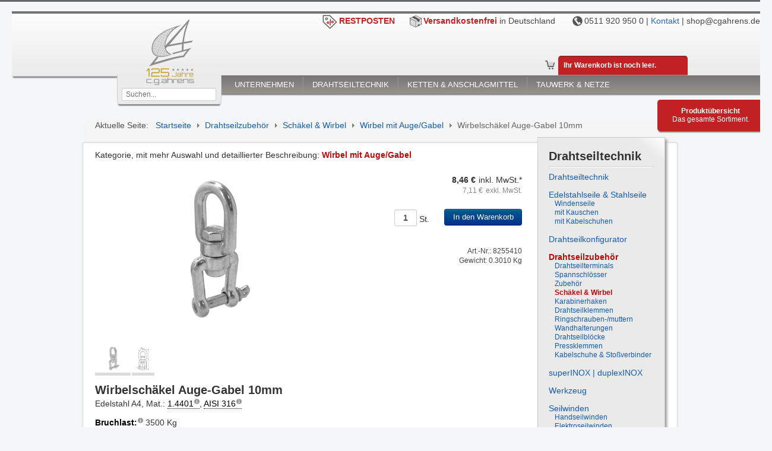

--- FILE ---
content_type: text/html; charset=utf-8
request_url: https://www.cgahrens.de/drahtseilzubehoer/edelstahlschaekel/wirbelschaekel-auge-gabel/wirbelschaekel-auge-gabel-10mm-detail
body_size: 15280
content:
<!DOCTYPE html>
<html lang="de-de" dir="ltr">
<head>
<meta charset="utf-8" />
<base href="https://www.cgahrens.de/drahtseilzubehoer/edelstahlschaekel/wirbelschaekel-auge-gabel/wirbelschaekel-auge-gabel-10mm-detail" />
<meta name="keywords" content="Drahtseiltechnik, Ketten, Anschlagmittel, Tauwerk, Netze, Edelstahlseile, Stahldrahtseile, Bannerhalter, Schilderhalter" />
<meta name="title" content="Wirbelschäkel Auge-Gabel 10mm" />
<meta property="og:image" content="https://cf.cgahrens.de/images/stories/virtuemart/product/wirbel-gabel-auge.jpg" />
<meta property="og:type" content="product" />
<meta property="og:title" content="Wirbelschäkel Auge-Gabel 10mm" />
<meta name="description" content="Wirbelschäkel Auge-Gabel 10mm Wirbel mit Auge/Gabel Bruchlast: 3500 Kg
Ø: 10mm; L: 118mm
B: 22mm; A: 22mm" />
<meta property="og:description" content="Wirbelschäkel Auge-Gabel 10mm Wirbel mit Auge/Gabel Bruchlast: 3500 Kg
Ø: 10mm; L: 118mm
B: 22mm; A: 22mm" />
<meta name="author" content="C. G. Ahrens" />
<meta name="viewport" content="width=device-width, initial-scale=1, maximum-scale=1" />
<meta name="msapplication-TileColor" content="#727272" />
<meta name="msapplication-navbutton-color" content="#727272" />
<meta name="theme-color" content="#727272" />
<meta name="msapplication-TileImage" content="https://cf.cgahrens.de/mstile-144x144.png" />
<meta name="mobile-web-app-capable" content="yes" />
<meta name="apple-mobile-web-app-title" content="C. G. Ahrens Onlineshop">
<meta name="apple-mobile-web-app-capable" content="yes">
<meta name="apple-mobile-web-app-status-bar-style" content="default">
<meta property="og:site_name" content="C. G. Ahrens Onlineshop" />
<meta property="og:url" content="https://www.cgahrens.de/drahtseilzubehoer/edelstahlschaekel/wirbelschaekel-auge-gabel/wirbelschaekel-auge-gabel-10mm-detail" />
<meta property="og:image" content="https://cf.cgahrens.de/images/CGA.png" />
<meta itemprop="copyrightHolder" content="C. G. Ahrens" />
<meta itemprop="isFamilyFriendly" content="True" />
<meta itemprop="image" content="https://cf.cgahrens.de/images/CGA.png" />
<title itemprop="name">Wirbelschäkel Auge-Gabel 10mm</title>
<link rel="icon" type="image/png" href="https://cf.cgahrens.de/apple-touch-icon-32x32.png" sizes="32x32">
<link rel="icon" type="image/png" href="https://cf.cgahrens.de/apple-touch-icon-96x96.png" sizes="96x96">
<link rel="apple-touch-icon" sizes="180x180" href="https://cf.cgahrens.de/apple-touch-icon.png">
<link href="https://cf.cgahrens.de/templates/protostar/favicon.ico" rel="shortcut icon" type="image/vnd.microsoft.icon" />
<link href="https://www.cgahrens.de/drahtseilzubehoer/edelstahlschaekel/wirbelschaekel-auge-gabel/wirbelschaekel-auge-gabel-10mm-detail" rel="canonical" />
<link href="https://cf.cgahrens.de/templates/protostar/css/chosen.css?vmver=53f9b798" rel="stylesheet" />
<link href="https://cf.cgahrens.de/templates/protostar/css/jquery.fancybox-1.3.4.css?vmver=53f9b798" rel="stylesheet" />
<link href="https://cf.cgahrens.de/media/plg_jchoptimize/css/pro-ls.effects.css" rel="stylesheet" />
<link href="https://cf.cgahrens.de/templates/protostar/css/template.css?f4aac24f726e37752c016f6e18812024" rel="stylesheet" />
<link href="https://cf.cgahrens.de/modules/mod_djmegamenu/assets/css/offcanvas.css" rel="stylesheet" />
<link href="https://cf.cgahrens.de/modules/mod_djmegamenu/mobilethemes/light/djmobilemenu.css" rel="stylesheet" />
<link href="https://cf.cgahrens.de/plugins/system/gdpr/assets/css/cookieconsent.min.css" rel="stylesheet" />
<style>@media (min-width:980px){#dj-megamenu124mobile{display:none}}@media (max-width:979px){#dj-megamenu124,#dj-megamenu124sticky,#dj-megamenu124placeholder{display:none !important}}div.cc-window.cc-floating{max-width:32em}@media(max-width:639px){div.cc-window.cc-floating:not(.cc-center){max-width:none}}div.cc-window,span.cc-cookie-settings-toggler{font-size:12px}div.cc-revoke{font-size:12px}div.cc-settings-label,span.cc-cookie-settings-toggle{font-size:10px}div.cc-window.cc-banner{padding:1em 1.8em}div.cc-window.cc-floating{padding:2em 1.8em}input.cc-cookie-checkbox+span:before,input.cc-cookie-checkbox+span:after{border-radius:1px}div.cc-center,div.cc-floating,div.cc-checkbox-container,div.gdpr-fancybox-container div.fancybox-content,ul.cc-cookie-category-list li,fieldset.cc-service-list-title legend{border-radius:0px}div.cc-window a.cc-btn,span.cc-cookie-settings-toggle{border-radius:0px}a.cc-btn.cc-deny{display:none}fieldset.cc-cookie-list-title .gdpr_cookie_switcher label.gdpr_onoffswitch-label{height:18px;border-radius:10px}fieldset.cc-cookie-list-title .gdpr_cookie_switcher span.gdpr_onoffswitch-switch{width:14px;height:14px;border-radius:10px}div.cc-checkboxes-container{margin-top:15px}div.cc-checkbox-container>span{position:absolute;cursor:pointer;top:0;left:0;right:0;bottom:0;background-color:#ccc;transition:.4s;border-radius:1px}div.cc-checkbox-container{margin-right:4px;margin-bottom:6px}div.cc-checkbox-container>span::before{position:absolute;content:"";height:19px;width:19px;left:4px;bottom:3px;background-color:#fff!important;transition:all .4s!important;border-color:#FFF!important;border:none;border-radius:2px}div.cc-checkbox-container>span::after{display:none}div.cc-checkbox-container input+span{position:relative;display:inline-block;width:55px;height:25px}div.cc-checkbox-container input:checked+span{background-color:#19a319}div.cc-checkbox-container input:focus+span{box-shadow:0 0 1px #2196F3}div.cc-checkbox-container input:checked+span::before{transform:translateX(28px)}div.cc-checkboxes-container input:disabled+span{background-color:#f01f1f;opacity:.8;cursor:auto}div.cc-checkboxes-container div.cc-checkbox-container a{border:none;margin-right:8px}a.cc-link label{font-weight:600;margin:0 0 0 2px}input.cc-cookie-checkbox{display:none}div.cc-settings-label{display:flex;align-items:center}div.cc-checkbox-container>span{border-radius:15px}div.cc-checkbox-container>span::before{border-radius:50%}</style>
<script type="application/json" class="joomla-script-options new">{"csrf.token":"bb98e6391c7eef9ad9138b0904197ef2","system.paths":{"root":"","base":""},"system.keepalive":{"interval":3600000,"uri":"\/component\/ajax\/?format=json"}}</script>
<!--[if lt IE 9]><script src="https://cf.cgahrens.de/media/system/js/polyfill.event.js?f4aac24f726e37752c016f6e18812024"></script><![endif]-->
<script src="https://cf.cgahrens.de/media/jui/js/jquery.min.js?f4aac24f726e37752c016f6e18812024"></script>
<script src="https://cf.cgahrens.de/media/jui/js/jquery-noconflict.js?f4aac24f726e37752c016f6e18812024"></script>
<script src="https://cf.cgahrens.de/media/jui/js/jquery-migrate.min.js?f4aac24f726e37752c016f6e18812024"></script>
<script src="//ajax.googleapis.com/ajax/libs/jqueryui/1.9.2/jquery-ui.min.js?vmver=1.9.2"></script>
<script src="https://cf.cgahrens.de/components/com_virtuemart/assets/js/jquery.ui.autocomplete.html.js"></script>
<script src="https://cf.cgahrens.de/components/com_virtuemart/assets/js/jquery.noconflict.js" async></script>
<script src="https://cf.cgahrens.de/components/com_virtuemart/assets/js/vmsite.js"></script>
<script src="https://cf.cgahrens.de/components/com_virtuemart/assets/js/chosen.jquery.min.js"></script>
<script src="https://cf.cgahrens.de/components/com_virtuemart/assets/js/vmprices.js"></script>
<script src="https://cf.cgahrens.de/components/com_virtuemart/assets/js/dynupdate.js"></script>
<script src="https://cf.cgahrens.de/media/plg_jchoptimize/js/ls.loader.js"></script>
<script src="https://cf.cgahrens.de/media/plg_jchoptimize/js/pro-ls.loader.effects.js"></script>
<script src="https://cf.cgahrens.de/media/plg_jchoptimize/js/lazysizes.js"></script>
<script src="https://cf.cgahrens.de/media/system/js/core.js?f4aac24f726e37752c016f6e18812024"></script>
<script src="https://cf.cgahrens.de/media/system/js/keepalive.js?f4aac24f726e37752c016f6e18812024"></script>
<script src="https://cf.cgahrens.de/media/jui/js/bootstrap.min.js?f4aac24f726e37752c016f6e18812024"></script>
<script src="https://cf.cgahrens.de/modules/mod_virtuemart_cart/assets/js/update_cart.js"></script>
<script>if(typeof Virtuemart==="undefined"){var Virtuemart={};}
var vmSiteurl='https://www.cgahrens.de/';Virtuemart.vmSiteurl=vmSiteurl;var vmLang='&lang=de';Virtuemart.vmLang=vmLang;var vmLangTag='de';Virtuemart.vmLangTag=vmLangTag;var Itemid='&Itemid=152';Virtuemart.addtocart_popup="1";var vmCartError=Virtuemart.vmCartError="Beim Aktualisieren Ihres Warenkorbes ist ein Fehler aufgetreten.";var usefancy=true;jQuery(function($){initTooltips();$("body").on("subform-row-add",initTooltips);function initTooltips(event,container){container=container||document;$(container).find(".hasTooltip").tooltip({"html":true,"container":"body"});}});var gdprConfigurationOptions={complianceType:'opt-out',cookieConsentLifetime:365,cookieConsentSamesitePolicy:'None',cookieConsentSecure:0,disableFirstReload:0,blockJoomlaSessionCookie:0,blockExternalCookiesDomains:0,externalAdvancedBlockingModeCustomAttribute:'',allowedCookies:'',blockCookieDefine:1,autoAcceptOnNextPage:0,revokable:1,lawByCountry:0,checkboxLawByCountry:0,blockPrivacyPolicy:0,cacheGeolocationCountry:0,countryAcceptReloadTimeout:1000,usaCCPARegions:null,countryEnableReload:0,customHasLawCountries:[""],dismissOnScroll:0,dismissOnTimeout:0,containerSelector:'body',hideOnMobileDevices:0,autoFloatingOnMobile:0,autoFloatingOnMobileThreshold:1024,autoRedirectOnDecline:0,autoRedirectOnDeclineLink:'',showReloadMsg:0,showReloadMsgText:'Applying preferences and reloading the page...',defaultClosedToolbar:0,toolbarLayout:'basic-header',toolbarTheme:'block',toolbarButtonsTheme:'decline_first',revocableToolbarTheme:'basic',toolbarPosition:'bottom',toolbarCenterTheme:'extended',revokePosition:'revoke-bottom-left',toolbarPositionmentType:1,positionCenterSimpleBackdrop:1,positionCenterBlurEffect:0,preventPageScrolling:0,popupEffect:'fade',popupBackground:'#666666',popupText:'#ffffff',popupLink:'#ffffff',buttonBackground:'#004b8d',buttonBorder:'#002f8d',buttonText:'#ffffff',highlightOpacity:'95',highlightBackground:'#888888',highlightBorder:'#cccccc',highlightText:'#cccccc',highlightDismissBackground:'#333333',highlightDismissBorder:'#ffffff',highlightDismissText:'#ffffff',autocenterRevokableButton:0,hideRevokableButton:0,hideRevokableButtonOnscroll:0,customRevokableButton:0,customRevokableButtonAction:0,headerText:'Cookie Einstellungen',messageText:'Diese Website verwendet Cookies mit unterschiedlichen Funktionen. Sie können dem Einsatz in verschiedenen Stufen widersprechen. Klicken Sie auf \"Cookie-Einstellungen anpassen\", um detaillierte Informationen zu erhalten und Ihre Einstellungen anzupassen, oder auf \"Cookies akzeptieren\", um alle Cookies, inkl. die analytischen Cookies, zu akzeptieren. Ihre Einstellungen können Sie jederzeit anpassen und ändern, indem Sie links unten und auf das Cookie Icon bzw. auf den Button \"Cookie-Einstellungen anpassen\" klicken.',denyMessageEnabled:0,denyMessage:'You have declined cookies, to ensure the best experience on this website please consent the cookie usage.',placeholderBlockedResources:0,placeholderBlockedResourcesAction:'',placeholderBlockedResourcesText:'You must accept cookies and reload the page to view this content',placeholderIndividualBlockedResourcesText:'You must accept cookies from {domain} and reload the page to view this content',placeholderIndividualBlockedResourcesAction:0,placeholderOnpageUnlock:0,scriptsOnpageUnlock:0,dismissText:'Got it!',allowText:'Cookie-Einstellungen speichern',denyText:'Cookies ablehnen',cookiePolicyLinkText:'',cookiePolicyLink:'javascript:void(0)',cookiePolicyRevocableTabText:'<img alt=\"Cookies\" src=\"https://cf.cgahrens.de/images/cookie.png\" />',privacyPolicyLinkText:'Datenschutzerklärung',privacyPolicyLink:'datenschutzerklaerung',googleCMPTemplate:0,enableGdprBulkConsent:0,enableCustomScriptExecGeneric:0,customScriptExecGeneric:'',categoriesCheckboxTemplate:'cc-checkboxes-switchers',toggleCookieSettings:1,toggleCookieSettingsLinkedView:0,toggleCookieSettingsLinkedViewSefLink:'/component/gdpr/',toggleCookieSettingsText:'</span><span class="cc-cookie-settings-toggle">Cookie-Einstellungen <span class="cc-cookie-settings-toggler">&#x25EE;</span>',toggleCookieSettingsButtonBackground:'#888888',toggleCookieSettingsButtonBorder:'#cccccc',toggleCookieSettingsButtonText:'#cccccc',showLinks:1,blankLinks:'_self',autoOpenPrivacyPolicy:0,openAlwaysDeclined:0,cookieSettingsLabel:'Cookie-Einstellungen anpassen',cookieSettingsDesc:'Choose which kind of cookies you want to disable by clicking on the checkboxes. Click on a category name for more informations about used cookies.',cookieCategory1Enable:1,cookieCategory1Name:'Funktionelle Cookies',cookieCategory1Locked:1,cookieCategory2Enable:0,cookieCategory2Name:'Analytische Cookies',cookieCategory2Locked:0,cookieCategory3Enable:1,cookieCategory3Name:'Analytische Cookies',cookieCategory3Locked:0,cookieCategory4Enable:1,cookieCategory4Name:'Marketing Cookies',cookieCategory4Locked:0,cookieCategoriesDescriptions:{},alwaysReloadAfterCategoriesChange:1,preserveLockedCategories:0,declineButtonBehavior:'hard',reloadOnfirstDeclineall:0,trackExistingCheckboxSelectors:'',trackExistingCheckboxConsentLogsFormfields:'name,email,subject,message',allowallShowbutton:1,allowallText:'Cookies akzeptieren',allowallButtonBackground:'#004b8d',allowallButtonBorder:'#002f8d',allowallButtonText:'#ffffff',allowallButtonTimingAjax:'fast',includeAcceptButton:1,trackConsentDate:0,execCustomScriptsOnce:0,optoutIndividualResources:0,blockIndividualResourcesServerside:0,disableSwitchersOptoutCategory:0,autoAcceptCategories:0,allowallIndividualResources:1,blockLocalStorage:0,blockSessionStorage:0,externalAdvancedBlockingModeTags:'iframe,script,img,source,link',enableCustomScriptExecCategory1:0,customScriptExecCategory1:'',enableCustomScriptExecCategory2:0,customScriptExecCategory2:'',enableCustomScriptExecCategory3:0,customScriptExecCategory3:'',enableCustomScriptExecCategory4:0,customScriptExecCategory4:'',enableCustomDeclineScriptExecCategory1:0,customScriptDeclineExecCategory1:'',enableCustomDeclineScriptExecCategory2:0,customScriptDeclineExecCategory2:'',enableCustomDeclineScriptExecCategory3:0,customScriptDeclineExecCategory3:'',enableCustomDeclineScriptExecCategory4:0,customScriptDeclineExecCategory4:'',enableCMPPreferences:0,enableCMPStatistics:1,enableCMPAds:1,debugMode:0};var gdpr_ajax_livesite='https://www.cgahrens.de/';var gdpr_enable_log_cookie_consent=1;var gdprUseCookieCategories=1;var gdpr_ajaxendpoint_cookie_category_desc='https://www.cgahrens.de/index.php?option=com_gdpr&task=user.getCookieCategoryDescription&format=raw';var gdprCookieCategoryDisabled2=1;var gdprCookieCategoryDisabled3=1;var gdprCookieCategoryDisabled4=1;var gdprJSessCook='5fe24e1e68026193f9fd6877d49f7287';var gdprJSessVal='ueo7etjpbal4i82ln56krvoiko';var gdprJAdminSessCook='55c84a515ebf5966389818544938ef78';var gdprPropagateCategoriesSession=2;var gdprAlwaysPropagateCategoriesSession=1;var gdprAlwaysCheckCategoriesSession=1;var gdprFancyboxWidth=700;var gdprFancyboxHeight=800;var gdprCloseText='Schließen';</script>
<script>window.dataLayer=window.dataLayer||[];function gtag(){dataLayer.push(arguments);}
gtag('consent','default',{'ad_storage':'denied','ad_user_data':'denied','ad_personalization':'denied','analytics_storage':'denied'});</script>
<script>(function(w,d,s,l,i){w[l]=w[l]||[];w[l].push({'gtm.start':new Date().getTime(),event:'gtm.js'});var f=d.getElementsByTagName(s)[0],j=d.createElement(s),dl=l!='dataLayer'?'&l='+l:'';j.async=true;j.src='https://www.googletagmanager.com/gtm.js?id='+i+dl;f.parentNode.insertBefore(j,f);})(window,document,'script','dataLayer','GTM-NJVWP54');</script>
<script src="https://cf.cgahrens.de/modules/mod_djmegamenu/assets/js/jquery.djmobilemenu.js" defer></script>
<script src="https://cf.cgahrens.de/components/com_virtuemart/assets/js/fancybox/jquery.fancybox-1.3.4.pack.js" defer></script>
<script src="https://cf.cgahrens.de/plugins/system/gdpr/assets/js/cookieconsent.min.js" defer></script>
<script src="https://cf.cgahrens.de/plugins/system/gdpr/assets/js/init.js" defer></script>
<noscript>
<style type="text/css">img.jch-lazyload,iframe.jch-lazyload{display:none}</style>
</noscript>
</head>
<body class="site  view- no-layout no-task">
<noscript><iframe src="https://www.googletagmanager.com/ns.html?id=GTM-NJVWP54"
height="0" width="0" style="display:none;visibility:hidden"></iframe></noscript>
<div class="body" id="top">
<div class="top">
<div class="warenkorb" onclick="location.href='/cart';"><img src="https://cf.cgahrens.de/images/cart_icon.png" alt="Warenkorb" /><jot warenkorb s style="none"></jot>
<!-- Virtuemart 2 Ajax Card -->
<div class="vmCartModule " id="vmCartModule">
<div class="total" style="float: right;">
</div>
<div class="total_products">Ihr Warenkorb ist noch leer.</div>
<div style="clear:both;"></div>
<div class="payments-signin-button" ></div></div>
<jot warenkorb e></jot></div>
<div class="topcontent">
<div class="topmenu">
<div class="topmenu_">
<div class="unternehmen" onMouseOver="document.getElementById('unternehmenmenu').style.display='block'" onMouseOut="document.getElementById('unternehmenmenu').style.display='none'">Unternehmen</div>
<div class="drahtseiltechnik" onMouseOver="document.getElementById('drahtseiltechnikmenu').style.display='block'" onMouseOut="document.getElementById('drahtseiltechnikmenu').style.display='none'" onclick="location.href='https://www.cgahrens.de/drahtseiltechnik';">Drahtseiltechnik</div>
<div class="ketten" onMouseOver="document.getElementById('kettenmenu').style.display='block'" onMouseOut="document.getElementById('kettenmenu').style.display='none'" onclick="location.href='https://www.cgahrens.de/ketten-anschlagmittel';">Ketten & Anschlagmittel</div>
<div class="tauwerk" onMouseOver="document.getElementById('tauwerkmenu').style.display='block'" onMouseOut="document.getElementById('tauwerkmenu').style.display='none'" onclick="location.href='https://www.cgahrens.de/tauwerk-netze';">Tauwerk & Netze</div>
</div>
<div class="unternehmenmenu" id="unternehmenmenu" onMouseOver="document.getElementById('unternehmenmenu').style.display='block'" onMouseOut="document.getElementById('unternehmenmenu').style.display='none'">
<div class="custom"  >
<div class="menuitem" onclick="location.href='https://www.cgahrens.de/blog';"><img src="https://cf.cgahrens.de/images/blog.gif" alt="Blog, Christian G. Ahrens" />
<div class="innermenuitem">Blog <br /><span class="small">Produktneuheiten und Referenzen</span></div>
</div>
<div class="menuitem" onclick="location.href='https://www.cgahrens.de/geschichte';"><img src="https://cf.cgahrens.de/images/unternehmen.gif" alt="Geschichte, Christian G. Ahrens" />
<div class="innermenuitem">Geschichte <br /><span class="small">seit 1898</span></div>
</div>
<div class="menuitem" onclick="location.href='https://www.cgahrens.de/karriere';"><img src="https://cf.cgahrens.de/images/karriere.gif" alt="Geschichte, Christian G. Ahrens" />
<div class="innermenuitem">Karriere <br /><span class="small">Aktuelle Stellenangebote</span></div>
</div>
<div class="menuitem" onclick="location.href='https://www.cgahrens.de/referenzen';"><img src="https://cf.cgahrens.de/images/agb.gif" alt="Referenzen, Christian G. Ahrens" />
<div class="innermenuitem">Referenzen</div>
</div>
<div class="menuitem" onclick="location.href='https://www.cgahrens.de/lieferung-und-zahlung';"><img src="https://cf.cgahrens.de/images/lieferung.gif" alt="Lieferung und Zahlung, Christian G. Ahrens" />
<div class="innermenuitem">Lieferung &amp; Zahlung</div>
</div>
<!-- <div class="menuitem"><img src="https://cf.cgahrens.de/images/kundenmeinungen.gif" alt="Kundenmeinungen, Christian G. Ahrens" />
<div class="innermenuitem">Kundenmeinungen <br /><span class="small">Erfahrungen mit Christian G. Ahrens</span></div>
</div> -->
<div class="menuitem" onclick="location.href='https://www.cgahrens.de/glossar';"><img style="padding:1px" src="https://cf.cgahrens.de/images/gloss.gif" alt="Glossar, Christian G. Ahrens" />
<div class="innermenuitem">Glossar <br /><span class="small">Fachbegriffe erklärt...</span></div>
</div>
<div class="menuitem" onclick="location.href='https://www.cgahrens.de/kataloge';"><img src="https://cf.cgahrens.de/images/kataloge.gif" alt="Kataloge, Christian G. Ahrens" />
<div class="innermenuitem">Kataloge <br /><span class="small">Unser Sortiment als PDF Katalog.</span></div>
</div>
<div class="menuitem" onclick="location.href='https://www.cgahrens.de/kontakt';"><img src="https://cf.cgahrens.de/images/kontakt.gif" alt="Kontakt, Christian G. Ahrens" />
<div class="innermenuitem">Kontakt <br /><span class="small">Fragen Sie uns...</span></div>
</div></div>
</div>
<div class="drahtseiltechnikmenu" id="drahtseiltechnikmenu" onMouseOver="document.getElementById('drahtseiltechnikmenu').style.display='block'" onMouseOut="document.getElementById('drahtseiltechnikmenu').style.display='none'">
<div class="custom"  >
<div class="menuitem" onclick="location.href='https://www.cgahrens.de/edelstahlseile';"><img src="https://cf.cgahrens.de/images/Edelstahldrahtseile.jpg" alt="Edelstahlseile" />
<div class="innermenuitem">Edelstahlseile <br /><span class="small">1x19, 7x7, 7x19, 6x36, 18x7, 8x7+PP, 6x19+PP, 1x7, ...</span></div>
</div>
<div class="menuitem" onclick="location.href='https://www.cgahrens.de/drahtseilkonfigurator';"><img src="https://cf.cgahrens.de/images/konfigurator80x80.jpg" alt="Drahtseilkonfigurator" />
<div class="innermenuitem">Drahtseilkonfigurator <br /><span class="small">Konfektionierte Edelstahldrahtseile</span></div>
</div>
<div class="menuitem" onclick="location.href='https://www.cgahrens.de/drahtseilzubehoer';"><img src="https://cf.cgahrens.de/images/drahtseiltechnik.jpg" alt="Drahtseilzubehör" />
<div class="innermenuitem">Drahtseilzubehör <br /><span class="small">Terminals, Klemmen, Spannschlösser, Schäkel, ...</span></div>
</div>
<div class="menuitem" onclick="location.href='https://www.cgahrens.de/superinox-duplexinox';"><img class="jch-lazyload" src="[data-uri]" data-src="https://cf.cgahrens.de/images/superinox.jpg" alt="superINOX / duplexINOX" /><noscript><img src="https://cf.cgahrens.de/images/superinox.jpg" alt="superINOX / duplexINOX" /></noscript>
<div class="innermenuitem">superINOX <br /><span class="small">für Biogas, Off-Shore und Schwimmbäder.</span></div>
</div>
<div class="menuitem" onclick="location.href='https://www.cgahrens.de/werkzeug';"><img class="jch-lazyload" src="[data-uri]" data-src="https://cf.cgahrens.de/images/werkzeug.jpg" alt="Werkzeug" /><noscript><img src="https://cf.cgahrens.de/images/werkzeug.jpg" alt="Werkzeug" /></noscript>
<div class="innermenuitem">Werkzeug <br /><span class="small">für die Ver- und Bearbeitung von Stahlseilen.</span></div>
</div>
<div class="menuitem" onclick="location.href='https://www.cgahrens.de/seilwinden';"><img class="jch-lazyload" src="[data-uri]" data-src="https://cf.cgahrens.de/images/seilwinden-top.jpg" alt="Seilwinden" /><noscript><img src="https://cf.cgahrens.de/images/seilwinden-top.jpg" alt="Seilwinden" /></noscript>
<div class="innermenuitem">Seilwinden <br /><span class="small">Hand- und Elektroseilwinden zum Heben und Ziehen.</span></div>
</div>
<div class="menuitem" onclick="location.href='https://www.cgahrens.de/micro-system';"><img class="jch-lazyload" src="[data-uri]" data-src="https://cf.cgahrens.de/images/microsystem-top.jpg" alt="MICROsystem" /><noscript><img src="https://cf.cgahrens.de/images/microsystem-top.jpg" alt="MICROsystem" /></noscript>
<div class="innermenuitem">MICROsystem <br /><span class="small">TÜV zertifiziertes System für kleine Abhängungen.</span></div>
</div>
<div class="menuitem" onclick="location.href='https://www.cgahrens.de/fix-s-drahtseilhalter-bgvc1';"><img class="jch-lazyload" src="[data-uri]" data-src="https://cf.cgahrens.de/images/fixs-drahtseilhalter-top.jpg" alt="FIX[S]Drahtseilhalter" /><noscript><img src="https://cf.cgahrens.de/images/fixs-drahtseilhalter-top.jpg" alt="FIX[S]Drahtseilhalter" /></noscript>
<div class="innermenuitem">FIX[S]Drahtseilhalter <br /><span class="small">BGVC1 bzw. DGUV17 Drahtseilhalter</span></div>
</div>
<div class="menuitem" onclick="location.href='https://www.cgahrens.de/edelstahlketten';"><img class="jch-lazyload" src="[data-uri]" data-src="https://cf.cgahrens.de/images/ketten.jpg" alt="Edelstahlketten" /><noscript><img src="https://cf.cgahrens.de/images/ketten.jpg" alt="Edelstahlketten" /></noscript>
<div class="innermenuitem">Edelstahlketten <br /><span class="small">A4 oder DUPLEX <br/>DIN 763 und DIN 766</span></div>
</div>
<div class="menuitem" onclick="location.href='https://www.cgahrens.de/komplett-sets';"><img class="jch-lazyload" src="[data-uri]" data-src="https://cf.cgahrens.de/images/komplettsets.jpg" alt="Komplett-Sets" /><noscript><img src="https://cf.cgahrens.de/images/komplettsets.jpg" alt="Komplett-Sets" /></noscript>
<div class="innermenuitem">Komplett-Sets <br /><span class="small">Regalsystem, Vordächer, Wandbegrünung, ...</span></div>
</div>
<div class="menuitem" onclick="location.href='https://www.cgahrens.de/restposten';"><img class="jch-lazyload" src="[data-uri]" data-src="https://cf.cgahrens.de/images/restposten-top.jpg" alt="Restposten" /><noscript><img src="https://cf.cgahrens.de/images/restposten-top.jpg" alt="Restposten" /></noscript>
<div class="innermenuitem">Restposten <br /><span class="small">Stark reduzierte Restbestände!</span></div>
</div>
<div class="menuitem" onclick="location.href='https://www.cgahrens.de/hinweise-anleitungen';"><img class="jch-lazyload" style="padding:1px;" src="[data-uri]" data-src="https://cf.cgahrens.de/images/hinweise.gif" alt="Hinweise und Anleitungen" /><noscript><img style="padding:1px;" src="https://cf.cgahrens.de/images/hinweise.gif" alt="Hinweise und Anleitungen" /></noscript>
<div class="innermenuitem">Hinweise & Anleitungen <br /><span class="small"></span></div>
</div>
<div class="menuitem" onclick="location.href='https://www.cgahrens.de/edelstahlseile-bruchlastrechner';"><img class="jch-lazyload" style="padding:1px;" src="[data-uri]" data-src="https://cf.cgahrens.de/images/bruchlastrechner.gif" alt="Bruchlastechner" /><noscript><img style="padding:1px;" src="https://cf.cgahrens.de/images/bruchlastrechner.gif" alt="Bruchlastechner" /></noscript>
<div class="innermenuitem">Bruchlastrechner <br /><span class="small"></span></div>
</div>
<div class="menuitem" onclick="location.href='https://www.cgahrens.de/dehnungsberechnung-drahtseile';"><img class="jch-lazyload" style="padding:1px;" src="[data-uri]" data-src="https://cf.cgahrens.de/images/dehnung.gif" alt="Dehnungsrechner" /><noscript><img style="padding:1px;" src="https://cf.cgahrens.de/images/dehnung.gif" alt="Dehnungsrechner" /></noscript>
<div class="innermenuitem">Dehnungsrechner <br /><span class="small"></span></div>
</div>
<div class="menuitem" onclick="location.href='https://www.cgahrens.de/kataloge';"><img class="jch-lazyload" src="[data-uri]" data-src="https://cf.cgahrens.de/images/kataloge.gif" alt="Kataloge, Christian G. Ahrens" /><noscript><img src="https://cf.cgahrens.de/images/kataloge.gif" alt="Kataloge, Christian G. Ahrens" /></noscript>
<div class="innermenuitem">Kataloge <br /><span class="small"></span></div>
</div>
<div class="menuitem" onclick="location.href='https://www.cgahrens.de/glossar';"><img class="jch-lazyload" style="padding:1px" src="[data-uri]" data-src="https://cf.cgahrens.de/images/gloss.gif" alt="Glossar, Christian G. Ahrens" /><noscript><img style="padding:1px" src="https://cf.cgahrens.de/images/gloss.gif" alt="Glossar, Christian G. Ahrens" /></noscript>
<div class="innermenuitem">Glossar <br /><span class="small">Fachbegriffe erklärt...</span></div>
</div></div>
</div>
<div class="kettenmenu" id="kettenmenu" onMouseOver="document.getElementById('kettenmenu').style.display='block'" onMouseOut="document.getElementById('kettenmenu').style.display='none'">
<div class="custom"  >
<div class="menuitem" onclick="location.href='https://www.cgahrens.de/ketten';"><img class="jch-lazyload" src="[data-uri]" data-src="https://cf.cgahrens.de/images/ketten-ketten.jpg" alt="Ketten" /><noscript><img src="https://cf.cgahrens.de/images/ketten-ketten.jpg" alt="Ketten" /></noscript>
<div class="innermenuitem">Ketten <br /><span class="small">Rundstahl-, Anschlag-, Hebezeugketten, ...</span></div>
</div>
<div class="menuitem" onclick="location.href='https://www.cgahrens.de/edelstahlketten';"><img class="jch-lazyload" src="[data-uri]" data-src="https://cf.cgahrens.de/images/ketten.jpg" alt="Edelstahlketten" /><noscript><img src="https://cf.cgahrens.de/images/ketten.jpg" alt="Edelstahlketten" /></noscript>
<div class="innermenuitem">Edelstahlketten <br /><span class="small">A4 oder DUPLEX <br/>DIN 763 und DIN 766</span></div>
</div>
<div class="menuitem" onclick="location.href='https://www.cgahrens.de/kettengehaenge';"><img class="jch-lazyload" src="[data-uri]" data-src="https://cf.cgahrens.de/images/kettengehaenge.jpg" alt="Kettengehänge" /><noscript><img src="https://cf.cgahrens.de/images/kettengehaenge.jpg" alt="Kettengehänge" /></noscript>
<div class="innermenuitem">Kettengehänge <br /><span class="small">Güteklasse 8 und 10<br>
  Güteklasse 6, Edelstahl</span></div>
</div>
<div class="menuitem" onclick="location.href='https://www.cgahrens.de/pumpenketten-aus-edelstahl';"><img class="jch-lazyload" src="[data-uri]" data-src="https://cf.cgahrens.de/images/stories/virtuemart/category/resized/Pumpenkette_0x90.png" alt="Pumpenketten" /><noscript><img src="https://cf.cgahrens.de/images/stories/virtuemart/category/resized/Pumpenkette_0x90.png" alt="Pumpenketten" /></noscript>
<div class="innermenuitem">Pumpenketten <br /><span class="small">Pumpenketten aus Edelstahl.</span></div>
</div>
<div class="menuitem" onclick="location.href='https://www.cgahrens.de/zurrkettensysteme';"><img class="jch-lazyload" src="[data-uri]" data-src="https://cf.cgahrens.de/images/zurrkettensysteme.jpg" alt="Zurrkettensysteme" /><noscript><img src="https://cf.cgahrens.de/images/zurrkettensysteme.jpg" alt="Zurrkettensysteme" /></noscript>
<div class="innermenuitem">Zurrkettensysteme <br /><span class="small">1- und 2-teilig</span></div>
</div>
<div class="menuitem" onclick="location.href='https://www.cgahrens.de/forstketten';"><img class="jch-lazyload" src="[data-uri]" data-src="https://cf.cgahrens.de/images/forstketten.jpg" alt="Forstketten" /><noscript><img src="https://cf.cgahrens.de/images/forstketten.jpg" alt="Forstketten" /></noscript>
<div class="innermenuitem">Forstketten <br /><span class="small">Güteklasse 8 Rücke-, Allzweck- und Chokerketten</span></div>
</div>
<div class="menuitem" onclick="location.href='https://www.cgahrens.de/kettenzubehoer';"><img class="jch-lazyload" src="[data-uri]" data-src="https://cf.cgahrens.de/images/kettenzub.jpg" alt="Kettenzubehör" /><noscript><img src="https://cf.cgahrens.de/images/kettenzub.jpg" alt="Kettenzubehör" /></noscript>
<div class="innermenuitem">Kettenzubehör <br /><span class="small"> Zubehör in Güteklasse 8, 10 und GK 6 INOX.</span></div>
</div>
<div class="menuitem" onclick="location.href='https://www.cgahrens.de/anschlagpunkte';"><img class="jch-lazyload" src="[data-uri]" data-src="https://cf.cgahrens.de/images/anschlagpunkte.jpg" alt="Anschlagpunkte" /><noscript><img src="https://cf.cgahrens.de/images/anschlagpunkte.jpg" alt="Anschlagpunkte" /></noscript>
<div class="innermenuitem">Anschlagpunkte <br /><span class="small">Anschlagpunkte in GK 8, 10 und GK 6 INOX.</span></div>
</div>
<div class="menuitem" onclick="location.href='https://www.cgahrens.de/anschlagpunkte/codipro-anschlagpunkte-anschlagwirbel-gradup';"><img class="jch-lazyload" src="[data-uri]" data-src="https://cf.cgahrens.de/images/codipro-anschlagpunkte.jpg" alt="CODIPRO Anschlagpunkte" /><noscript><img src="https://cf.cgahrens.de/images/codipro-anschlagpunkte.jpg" alt="CODIPRO Anschlagpunkte" /></noscript>
<div class="innermenuitem">CODIPRO <br /><span class="small">GradUP und Edelstahl Anschlagpunkte.</span></div>
</div>
<div class="menuitem" onclick="location.href='https://www.cgahrens.de/schaekel';"><img class="jch-lazyload" src="[data-uri]" data-src="https://cf.cgahrens.de/images/schakel.jpg" alt="Schäkel" /><noscript><img src="https://cf.cgahrens.de/images/schakel.jpg" alt="Schäkel" /></noscript>
<div class="innermenuitem">Schäkel <br /><span class="small">geprüft und zertifiziert <br>
  verzinkt und Edelstahl</span></div>
</div>
<div class="menuitem" onclick="location.href='https://www.cgahrens.de/hebezeuge';"><img class="jch-lazyload" src="[data-uri]" data-src="https://cf.cgahrens.de/images/hebezeuge.jpg" alt="Hebezeuge" /><noscript><img src="https://cf.cgahrens.de/images/hebezeuge.jpg" alt="Hebezeuge" /></noscript>
<div class="innermenuitem">Hebezeuge <br /><span class="small">Ratschen-, Handhebezüge, Blechgreifer, ...</span></div>
</div>
<div class="menuitem" onclick="location.href='https://www.cgahrens.de/rundschlingen-und-zurrgurte';"><img class="jch-lazyload" src="[data-uri]" data-src="https://cf.cgahrens.de/images/rundschlingen.jpg" alt="Rundschlingen" /><noscript><img src="https://cf.cgahrens.de/images/rundschlingen.jpg" alt="Rundschlingen" /></noscript>
<div class="innermenuitem">Textile Anschlagmittel <br /><span class="small">Rundschlingen, Hebebänder, Zurrgurte ...</span></div>
</div>
<div class="menuitem" onclick="location.href='https://www.cgahrens.de/restposten';"><img class="jch-lazyload" src="[data-uri]" data-src="https://cf.cgahrens.de/images/restposten-top.jpg" alt="Restposten" /><noscript><img src="https://cf.cgahrens.de/images/restposten-top.jpg" alt="Restposten" /></noscript>
<div class="innermenuitem">Restposten <br /><span class="small">Stark reduzierte Restbestände!</span></div>
</div>
<div class="menuitem" onclick="location.href='https://www.cgahrens.de/kataloge';"><img class="jch-lazyload" src="[data-uri]" data-src="https://cf.cgahrens.de/images/kataloge.gif" alt="Kataloge, Christian G. Ahrens" /><noscript><img src="https://cf.cgahrens.de/images/kataloge.gif" alt="Kataloge, Christian G. Ahrens" /></noscript>
<div class="innermenuitem">Kataloge <br /><span class="small">Unser Sortiment als PDF Katalog.</span></div>
</div>
<div class="menuitem" onclick="location.href='https://www.cgahrens.de/glossar';"><img class="jch-lazyload" style="padding:1px" src="[data-uri]" data-src="https://cf.cgahrens.de/images/gloss.gif" alt="Glossar, Christian G. Ahrens" /><noscript><img style="padding:1px" src="https://cf.cgahrens.de/images/gloss.gif" alt="Glossar, Christian G. Ahrens" /></noscript>
<div class="innermenuitem">Glossar <br /><span class="small">Fachbegriffe erklärt...</span></div>
</div></div>
</div>
<div class="tauwerkmenu" id="tauwerkmenu" onMouseOver="document.getElementById('tauwerkmenu').style.display='block'" onMouseOut="document.getElementById('tauwerkmenu').style.display='none'">
<div class="custom"  >
<div class="menuitem" onclick="location.href='https://www.cgahrens.de/tauwerk-seile';"><img class="jch-lazyload" src="[data-uri]" data-src="https://cf.cgahrens.de/images/stories/virtuemart/category/resized/Yacht-Tauwerk4_0x90.png" alt="Tauwerk &amp; Seile" /><noscript><img src="https://cf.cgahrens.de/images/stories/virtuemart/category/resized/Yacht-Tauwerk4_0x90.png" alt="Tauwerk &amp; Seile" /></noscript>
<div class="innermenuitem">Tauwerk & Seile <br /><span class="small">Diverse Leinen, Yacht-Tauwerk, Kletterseile, ...</span></div>
</div>
<div class="menuitem" onclick="location.href='https://www.cgahrens.de/seilkonfigurator';"><img class="jch-lazyload" src="[data-uri]" data-src="https://cf.cgahrens.de/images/seilkonfigurator80x80.jpg" alt="Seilkonfigurator" /><noscript><img src="https://cf.cgahrens.de/images/seilkonfigurator80x80.jpg" alt="Seilkonfigurator" /></noscript>
<div class="innermenuitem">Seilkonfigurator <br /><span class="small">Konfektionierte Seile / Leinen / Handlaufseile ...</span></div>
</div>
<div class="menuitem" onclick="location.href='https://www.cgahrens.de/netze';"><img class="jch-lazyload" src="[data-uri]" data-src="https://cf.cgahrens.de/images/netz.jpg" alt="Netze" /><noscript><img src="https://cf.cgahrens.de/images/netz.jpg" alt="Netze" /></noscript>
<div class="innermenuitem">Netze <br /><span class="small">Anfertigungen aller Größen, Materialien und Farben.</span></div>
</div>
<div class="menuitem" onclick="location.href='https://www.cgahrens.de/zubehoer-tauwerk-netze';"><img class="jch-lazyload" src="[data-uri]" data-src="https://cf.cgahrens.de/images/tauwerkzubehoer.jpg" alt="Zubehör" /><noscript><img src="https://cf.cgahrens.de/images/tauwerkzubehoer.jpg" alt="Zubehör" /></noscript>
<div class="innermenuitem">Zubehör <br /><span class="small">Terminals, Klemmen, Seilrollen und Blöcke, ...</span></div>
</div>
<div class="menuitem" onclick="location.href='https://www.cgahrens.de/werkzeug-tauwer-und-netze';"><img class="jch-lazyload" src="[data-uri]" data-src="https://cf.cgahrens.de/images/werkzeugtauwerk.jpg" alt="Werkzeug" /><noscript><img src="https://cf.cgahrens.de/images/werkzeugtauwerk.jpg" alt="Werkzeug" /></noscript>
<div class="innermenuitem">Werkzeug <br /><span class="small">zur Ver- und Bearbeitung von Tauwerk und Leinen.</span></div>
</div>
<div class="menuitem" onclick="location.href='https://www.cgahrens.de/restposten';"><img class="jch-lazyload" src="[data-uri]" data-src="https://cf.cgahrens.de/images/restposten-top.jpg" alt="Restposten" /><noscript><img src="https://cf.cgahrens.de/images/restposten-top.jpg" alt="Restposten" /></noscript>
<div class="innermenuitem">Restposten <br /><span class="small">Stark reduzierte Restbestände!</span></div>
</div>
<div class="menuitem" onclick="location.href='https://www.cgahrens.de/kataloge';"><img class="jch-lazyload" src="[data-uri]" data-src="https://cf.cgahrens.de/images/kataloge.gif" alt="Kataloge, Christian G. Ahrens" /><noscript><img src="https://cf.cgahrens.de/images/kataloge.gif" alt="Kataloge, Christian G. Ahrens" /></noscript>
<div class="innermenuitem">Kataloge <br /><span class="small">Unser Sortiment als PDF Katalog.</span></div>
</div>
<div class="menuitem" onclick="location.href='https://www.cgahrens.de/spleissanleitungen';"><img class="jch-lazyload" src="[data-uri]" data-src="https://cf.cgahrens.de/images/spleissanleitungen-top.jpg" alt="Spleißanleitungen" /><noscript><img src="https://cf.cgahrens.de/images/spleissanleitungen-top.jpg" alt="Spleißanleitungen" /></noscript>
<div class="innermenuitem">Spleißanleitungen</div>
</div>
<div class="menuitem" onclick="location.href='https://www.cgahrens.de/glossar';"><img class="jch-lazyload" style="padding:1px" src="[data-uri]" data-src="https://cf.cgahrens.de/images/gloss.gif" alt="Glossar, Christian G. Ahrens" /><noscript><img style="padding:1px" src="https://cf.cgahrens.de/images/gloss.gif" alt="Glossar, Christian G. Ahrens" /></noscript>
<div class="innermenuitem">Glossar <br /><span class="small">Fachbegriffe erklärt...</span></div>
</div></div>
</div>
</div>
<div class="mobilmenu"><ul id="dj-megamenu124" class="dj-megamenu dj-megamenu-default "  data-trigger="979">
<li class="dj-up itemid228 first parent"><a class="dj-up_a  " href="/drahtseiltechnik" ><span class="dj-drop" >Drahtseiltechnik<em class="arrow" aria-hidden="true"></em></span></a><div class="dj-subwrap  single_column subcols1" style=""><div class="dj-subwrap-in" style="width:200px;"><div class="dj-subcol" style="width:200px"><ul class="dj-submenu"><li class="itemid229 first"><a href="/edelstahlseile" >Edelstahlseile</a></li><li class="itemid230"><a href="/drahtseilkonfigurator" >Drahtseilkonfigurator</a></li><li class="itemid231 active"><a class="active " href="/drahtseilzubehoer" >Drahtseilzubehör</a></li><li class="itemid476"><a href="/superinox-duplexinox" >superINOX | duplexINOX</a></li><li class="itemid232"><a href="/werkzeug" >Werkzeug</a></li><li class="itemid233"><a href="/seilwinden" >Seilwinden</a></li><li class="itemid234"><a href="/micro-system" >MICROsystem</a></li><li class="itemid235"><a href="/fix-s-drahtseilhalter-bgvc1" >FIX[S]Drahtseilhalter</a></li><li class="itemid236"><a href="/edelstahlketten" >Edelstahlketten</a></li><li class="itemid237"><a href="/edelstahlpflege" >Edelstahlpflege</a></li><li class="itemid238"><a href="/komplett-sets" >Komplett-Sets</a></li><li class="itemid239"><a href="/hinweise-anleitungen" >Hinweise &amp; Anleitungen</a></li></ul></div><div style="clear:both;height:0"></div></div></div></li><li class="dj-up itemid257 parent"><a class="dj-up_a  " href="/ketten-anschlagmittel" ><span class="dj-drop" >Ketten &amp; Anschlagmittel<em class="arrow" aria-hidden="true"></em></span></a><div class="dj-subwrap  single_column subcols1" style=""><div class="dj-subwrap-in" style="width:200px;"><div class="dj-subcol" style="width:200px"><ul class="dj-submenu"><li class="itemid258 first"><a href="/ketten" >Ketten</a></li><li class="itemid259"><a href="/kettengehaenge" >Kettengehänge</a></li><li class="itemid366"><a href="/pumpenketten-aus-edelstahl" >Pumpenketten</a></li><li class="itemid260"><a href="/zurrkettensysteme" >Zurrkettensysteme</a></li><li class="itemid261"><a href="/forstketten" >Forstketten</a></li><li class="itemid262"><a href="/kettenzubehoer" >Kettenzubehör</a></li><li class="itemid263"><a href="/anschlagpunkte" >Anschlagpunkte</a></li><li class="itemid477"><a href="/anschlagpunkte/codipro-anschlagpunkte-anschlagwirbel-gradup" >CODIPRO Anschlagpunkte</a></li><li class="itemid264"><a href="/schaekel" >Schäkel</a></li><li class="itemid265"><a href="/hebezeuge" >Hebezeuge</a></li><li class="itemid266"><a href="/rundschlingen-und-zurrgurte" >Rundschlingen &amp; Zurrgurte</a></li></ul></div><div style="clear:both;height:0"></div></div></div></li><li class="dj-up itemid289 parent"><a class="dj-up_a  " href="/tauwerk-netze" ><span class="dj-drop" >Tauwerk &amp; Netze<em class="arrow" aria-hidden="true"></em></span></a><div class="dj-subwrap  single_column subcols1" style=""><div class="dj-subwrap-in" style="width:200px;"><div class="dj-subcol" style="width:200px"><ul class="dj-submenu"><li class="itemid446 first"><a href="/seilkonfigurator" >Seilkonfigurator</a></li><li class="itemid291"><a href="/tauwerk-seile" >Tauwerk &amp; Seile</a></li><li class="itemid290"><a href="/netze" >Netze</a></li><li class="itemid293"><a href="/zubehoer-tauwerk-netze" >Zubehör</a></li><li class="itemid294"><a href="/werkzeug-tauwer-und-netze" >Werkzeug</a></li><li class="itemid295"><a href="/spleissanleitungen" >Spleissanleitungen</a></li></ul></div><div style="clear:both;height:0"></div></div></div></li><li class="dj-up itemid493 parent separator"><a class="dj-up_a  "   tabindex="0"><span class="dj-drop" >Nützlich &amp; Informativ<em class="arrow" aria-hidden="true"></em></span></a><div class="dj-subwrap  single_column subcols1" style=""><div class="dj-subwrap-in" style="width:200px;"><div class="dj-subcol" style="width:200px"><ul class="dj-submenu"><li class="itemid494 first"><a href="/blog" >Blog</a></li><li class="itemid495"><a href="/glossar" >Glossar</a></li><li class="itemid496"><a href="/lieferung-und-zahlung" >Lieferung und Zahlung</a></li><li class="itemid497"><a href="/kataloge" >Kataloge</a></li></ul></div><div style="clear:both;height:0"></div></div></div></li><li class="dj-up itemid504 separator"><a class="dj-up_a  "   tabindex="0"><span >-</span></a></li><li class="dj-up itemid505"><a class="dj-up_a  " href="/restposten" ><span >Restposten</span></a></li></ul>
<div id="dj-megamenu124mobile" class="dj-megamenu-offcanvas dj-megamenu-offcanvas-light ">
<a href="#" class="dj-mobile-open-btn" aria-label="Open mobile menu"><span class="" aria-hidden="true"><div class="mobileburger"></div><div class="mobileburger"></div><div class="mobileburger"></div></span></a>
<aside class="dj-offcanvas dj-offcanvas-light " data-effect="1">
<div class="dj-offcanvas-top">
<a href="#" class="dj-offcanvas-close-btn" aria-label="Close mobile menu"><span aria-hidden="true"><img class="jch-lazyload" width="20px" src="[data-uri]" data-src="https://cf.cgahrens.de/images/close.png" alt="close" title="close" /><noscript><img width="20px" src="https://cf.cgahrens.de/images/close.png" alt="close" title="close" /></noscript></span></a>
</div>
<div class="dj-offcanvas-content">
<ul class="dj-mobile-nav dj-mobile-light ">
<li class="dj-mobileitem itemid-228 deeper parent"><a href="/drahtseiltechnik" >Drahtseiltechnik</a><ul class="dj-mobile-nav-child"><li class="dj-mobileitem itemid-229"><a href="/edelstahlseile" >Edelstahlseile</a></li><li class="dj-mobileitem itemid-230"><a href="/drahtseilkonfigurator" >Drahtseilkonfigurator</a></li><li class="dj-mobileitem itemid-231 alias-parent-active"><a href="/drahtseilzubehoer" >Drahtseilzubehör</a></li><li class="dj-mobileitem itemid-476"><a href="/superinox-duplexinox" >superINOX | duplexINOX</a></li><li class="dj-mobileitem itemid-232"><a href="/werkzeug" >Werkzeug</a></li><li class="dj-mobileitem itemid-233"><a href="/seilwinden" >Seilwinden</a></li><li class="dj-mobileitem itemid-234"><a href="/micro-system" >MICROsystem</a></li><li class="dj-mobileitem itemid-235"><a href="/fix-s-drahtseilhalter-bgvc1" >FIX[S]Drahtseilhalter</a></li><li class="dj-mobileitem itemid-236"><a href="/edelstahlketten" >Edelstahlketten</a></li><li class="dj-mobileitem itemid-237"><a href="/edelstahlpflege" >Edelstahlpflege</a></li><li class="dj-mobileitem itemid-238"><a href="/komplett-sets" >Komplett-Sets</a></li><li class="dj-mobileitem itemid-239"><a href="/hinweise-anleitungen" >Hinweise &amp; Anleitungen</a></li></ul></li><li class="dj-mobileitem itemid-257 deeper parent"><a href="/ketten-anschlagmittel" >Ketten &amp; Anschlagmittel</a><ul class="dj-mobile-nav-child"><li class="dj-mobileitem itemid-258"><a href="/ketten" >Ketten</a></li><li class="dj-mobileitem itemid-259"><a href="/kettengehaenge" >Kettengehänge</a></li><li class="dj-mobileitem itemid-366"><a href="/pumpenketten-aus-edelstahl" >Pumpenketten</a></li><li class="dj-mobileitem itemid-260"><a href="/zurrkettensysteme" >Zurrkettensysteme</a></li><li class="dj-mobileitem itemid-261"><a href="/forstketten" >Forstketten</a></li><li class="dj-mobileitem itemid-262"><a href="/kettenzubehoer" >Kettenzubehör</a></li><li class="dj-mobileitem itemid-263"><a href="/anschlagpunkte" >Anschlagpunkte</a></li><li class="dj-mobileitem itemid-477"><a href="/anschlagpunkte/codipro-anschlagpunkte-anschlagwirbel-gradup" >CODIPRO Anschlagpunkte</a></li><li class="dj-mobileitem itemid-264"><a href="/schaekel" >Schäkel</a></li><li class="dj-mobileitem itemid-265"><a href="/hebezeuge" >Hebezeuge</a></li><li class="dj-mobileitem itemid-266"><a href="/rundschlingen-und-zurrgurte" >Rundschlingen &amp; Zurrgurte</a></li></ul></li><li class="dj-mobileitem itemid-289 deeper parent"><a href="/tauwerk-netze" >Tauwerk &amp; Netze</a><ul class="dj-mobile-nav-child"><li class="dj-mobileitem itemid-446"><a href="/seilkonfigurator" >Seilkonfigurator</a></li><li class="dj-mobileitem itemid-291"><a href="/tauwerk-seile" >Tauwerk &amp; Seile</a></li><li class="dj-mobileitem itemid-290"><a href="/netze" >Netze</a></li><li class="dj-mobileitem itemid-293"><a href="/zubehoer-tauwerk-netze" >Zubehör</a></li><li class="dj-mobileitem itemid-294"><a href="/werkzeug-tauwer-und-netze" >Werkzeug</a></li><li class="dj-mobileitem itemid-295"><a href="/spleissanleitungen" >Spleissanleitungen</a></li></ul></li><li class="dj-mobileitem itemid-493 divider deeper parent"><a   tabindex="0">Nützlich &amp; Informativ</a><ul class="dj-mobile-nav-child"><li class="dj-mobileitem itemid-494"><a href="/blog" >Blog</a></li><li class="dj-mobileitem itemid-495"><a href="/glossar" >Glossar</a></li><li class="dj-mobileitem itemid-496"><a href="/lieferung-und-zahlung" >Lieferung und Zahlung</a></li><li class="dj-mobileitem itemid-497"><a href="/kataloge" >Kataloge</a></li></ul></li><li class="dj-mobileitem itemid-504 divider"><a   tabindex="0">-</a></li><li class="dj-mobileitem itemid-505"><a href="/restposten" >Restposten</a></li></ul>
</div>
<div class="dj-offcanvas-end" tabindex="0"></div>
</aside>
</div>
</div>
<div class="logo no400"><a href="/index.php"><img class="jch-lazyload" src="[data-uri]" data-src="https://cf.cgahrens.de/images/logo_trans.png" alt="Christian G. Ahrens" /><noscript><img src="https://cf.cgahrens.de/images/logo_trans.png" alt="Christian G. Ahrens" /></noscript></a></div>
<div class="suche"><!--BEGIN Search Box -->
<form action="/index.php" method="get">
<div class="searchsearch">
<input aria-label="Search" name="keyword" id="mod_virtuemart_search" maxlength="20" class="inputboxsearch" type="text" size="20" value="Suchen..."  onblur="if(this.value=='') this.value='Suchen...';" onfocus="if(this.value=='Suchen...') this.value='';" /></div>
<input type="hidden" name="limitstart" value="0" />
<input type="hidden" name="option" value="com_virtuemart" />
<input type="hidden" name="view" value="category" />
<input type="hidden" name="virtuemart_category_id" value="0"/>
</form>
<!-- End Search Box --></div>
<div onclick="document.getElementById('produktuebersicht').style.display='block';document.getElementById('prodframe').src='https://www.cgahrens.de/produktuebersicht#prodanker1055';" class="Produktbutton"><b>Produktübersicht</b><br>Das gesamte Sortiment.</div>
</div>
<div class="custom"  >
<div class="kontakt"><img class="jch-lazyload" src="[data-uri]" data-src="https://cf.cgahrens.de/images/fon.png" style="float: left; margin-right:3px;margin-top:0px;" alt="Telefonnummer" /><noscript><img src="https://cf.cgahrens.de/images/fon.png" style="float: left; margin-right:3px;margin-top:0px;" alt="Telefonnummer" /></noscript> 0511 920 950 0 | <a href="/kontakt">Kontakt</a> | shop@cgahrens.de </div>
<div class="social nomobil">
<img class="jch-lazyload" src="[data-uri]" data-src="https://cf.cgahrens.de/images/Restposten_top_button.png" alt="%" style="float: left; margin-right:3px;height:24px;margin-top:2px;" /><noscript><img src="https://cf.cgahrens.de/images/Restposten_top_button.png" alt="%" style="float: left; margin-right:3px;height:24px;margin-top:2px;" /></noscript>
<span class="toprestposten" style="float: left;"><b><a href="/restposten">RESTPOSTEN</a></b></span>
<img class="jch-lazyload" src="[data-uri]" data-src="https://cf.cgahrens.de/images/Paket.png" alt="Paket" style="float: left; margin-right:3px;height:20px;margin-top:3px;" /><noscript><img src="https://cf.cgahrens.de/images/Paket.png" alt="Paket" style="float: left; margin-right:3px;height:20px;margin-top:3px;" /></noscript>
<span class="toprestposten" style="float: left;"><b><a href="/lieferung-und-zahlung">Versandkostenfrei</a></b> in Deutschland</span>
</div></div>
</div>
<div id="system-message-container">
</div>
<ul itemscope itemtype="https://schema.org/BreadcrumbList" class="breadcrumb">
<li>
			Aktuelle Seite: &#160;
		</li>
<li id="Startseite" itemprop="itemListElement" itemscope itemtype="https://schema.org/ListItem">
<a itemprop="item" href="/" class="pathway"><span itemprop="name">Startseite</span></a>
<span class="divider">
<img class="jch-lazyload" src="[data-uri]" data-src="https://cf.cgahrens.de/media/system/images/arrow.png" alt="" /><noscript><img src="https://cf.cgahrens.de/media/system/images/arrow.png" alt="" /></noscript>	</span>
<meta itemprop="position" content="1">
</li>
<li id="Drahtseilzubehör" itemprop="itemListElement" itemscope itemtype="https://schema.org/ListItem">
<a itemprop="item" href="/drahtseilzubehoer" class="pathway"><span itemprop="name">Drahtseilzubehör</span></a>
<span class="divider">
<img class="jch-lazyload" src="[data-uri]" data-src="https://cf.cgahrens.de/media/system/images/arrow.png" alt="" /><noscript><img src="https://cf.cgahrens.de/media/system/images/arrow.png" alt="" /></noscript>	</span>
<meta itemprop="position" content="2">
</li>
<li id="Schäkel &amp; Wirbel" itemprop="itemListElement" itemscope itemtype="https://schema.org/ListItem">
<a itemprop="item" href="/drahtseilzubehoer/edelstahlschaekel" class="pathway"><span itemprop="name">Schäkel &amp; Wirbel</span></a>
<span class="divider">
<img class="jch-lazyload" src="[data-uri]" data-src="https://cf.cgahrens.de/media/system/images/arrow.png" alt="" /><noscript><img src="https://cf.cgahrens.de/media/system/images/arrow.png" alt="" /></noscript>	</span>
<meta itemprop="position" content="3">
</li>
<li id="Wirbel mit Auge/Gabel" itemprop="itemListElement" itemscope itemtype="https://schema.org/ListItem">
<a itemprop="item" href="/drahtseilzubehoer/edelstahlschaekel/wirbelschaekel-auge-gabel" class="pathway"><span itemprop="name">Wirbel mit Auge/Gabel</span></a>
<span class="divider">
<img class="jch-lazyload" src="[data-uri]" data-src="https://cf.cgahrens.de/media/system/images/arrow.png" alt="" /><noscript><img src="https://cf.cgahrens.de/media/system/images/arrow.png" alt="" /></noscript>	</span>
<meta itemprop="position" content="4">
</li>
<li itemprop="itemListElement" itemscope itemtype="https://schema.org/ListItem" class="active">
<span itemprop="name">
					Wirbelschäkel Auge-Gabel 10mm				</span>
<meta itemprop="position" content="5">
</li>
</ul>
<div class="container c_edelstahlschaekel Wirbelschäkel Auge-Gabel 10mm">
<div class="leftmodul">
<div class="moduletable">
<div class="custom"  >
<div class="leftmodulsektion" style="text-align:center">
<div>
<a class="leftlink" href="/drahtseiltechnik">
  Drahtseiltechnik<br>
<img src="[data-uri]" data-src="https://cf.cgahrens.de/images/Drahtseiltechnik-S.jpg" class=" jch-lazyload" alt="Komponenten der Drahtseiltechnik - Edelstahlseile kaufen" /><noscript><img src="https://cf.cgahrens.de/images/Drahtseiltechnik-S.jpg" class="" alt="Komponenten der Drahtseiltechnik - Edelstahlseile kaufen" /></noscript>
</a>
</div>
<div>
<a class="leftlink" href="/ketten-anschlagmittel">
  Ketten|Anschlagmittel<br>
<img src="[data-uri]" data-src="https://cf.cgahrens.de/images/KettenundAnschlagmittel-S.jpg" class=" jch-lazyload" alt="Ketten und Anschlagmittel" /><noscript><img src="https://cf.cgahrens.de/images/KettenundAnschlagmittel-S.jpg" class="" alt="Ketten und Anschlagmittel" /></noscript>
</a>
</div>
<div>
<a class="leftlink" href="/tauwerk-netze">
  Tauwerk|Netze<br>
<img src="[data-uri]" data-src="https://cf.cgahrens.de/images/TauwerkundNetze-S.jpg" class=" jch-lazyload" alt="Tauwerk und Netze" /><noscript><img src="https://cf.cgahrens.de/images/TauwerkundNetze-S.jpg" class="" alt="Tauwerk und Netze" /></noscript>
</a>
</div>
</div></div>
</div>
</div>
<div class="row-fluid">
<main id="content" class="span9">
<div class="pos3">
</div>
<div class="product-container productdetails-view productdetails">
<div class="back-to-cat nomobil">
		Kategorie, mit mehr Auswahl und detaillierter Beschreibung: <a href="/drahtseilzubehoer/edelstahlschaekel/wirbelschaekel-auge-gabel" class="productcatback" title="Wirbel mit Auge/Gabel">Wirbel mit Auge/Gabel</a>
</div>
<div class="icons" style="display:none">
<div class="clear"></div>
</div>
<div class="vm-product-container">
<div class="vm-product-details-container">
<div class="spacer-buy-area">
<div class="floatright">
<div class="product-price" id="productPrice4035">
<div class="PricesalesPrice vm-display vm-price-value"><span class="vm-price-desc">inkl. MwSt.*</span><span class="PricesalesPrice">8,46 €</span></div><div class="PricepriceWithoutTax vm-display vm-price-value"><span class="vm-price-desc">exkl. MwSt.</span><span class="PricepriceWithoutTax">7,11 €</span></div><div class="PriceunitPrice vm-nodisplay"><span class="vm-price-desc">per kg, inkl. MwSt.</span><span class="PriceunitPrice"></span></div>
</div>
</div><div class="clear"></div>
<div class="addtocart-area">
<form method="post" class="product js-recalculate" action="/drahtseilzubehoer/edelstahlschaekel" autocomplete="off">
<div class="vm-customfields-wrap">
</div>
<div class="addtocart-bar">
<!-- <label for="quantity4035" class="quantity_box">Menge: </label> -->
<span class="quantity-box">
<input type="text" class="quantity-input js-recalculate" name="quantity[]"
					data-errStr="Sie können dieses Produkt nur in Vielfachen von %s Stück kaufen!"
					value="1" init="1" step="1"  />
</span>
<span class="mengeneinheit">St.</span>
<span class="addtocart-button">
<input readonly="readonly" style="cursor:pointer" name="addtocart" class="addcartbtn btn btn-primary" value="In den Warenkorb" title="In den Warenkorb" />	</span> <input type="hidden" name="virtuemart_product_id[]" value="4035"/>
<noscript><input type="hidden" name="task" value="add"/></noscript>
</div>	<input type="hidden" name="option" value="com_virtuemart"/>
<input type="hidden" name="view" value="cart"/>
<input type="hidden" name="virtuemart_product_id[]" value="4035"/>
<input type="hidden" name="pname" value="Wirbelschäkel Auge-Gabel 10mm"/>
<input type="hidden" name="pid" value="4035"/>
<input type="hidden" name="Itemid" value="152"/>	</form>
</div>
<div class="infocatprod"><span class="small">Art.-Nr.: 8255410 <br>
                Gewicht: 0.3010 Kg</span></div>
</div>
</div>
<div class="vm-product-media-container">
<div class="main-image">
<a title="Wirbel mit Auge und Gabel" rel='vm-additional-images' href="https://cf.cgahrens.de/images/stories/virtuemart/product/wirbel-gabel-auge.jpg"><img class="jch-lazyload"  itemprop='image' title='Wirbelschäkel Auge-Gabel 10mm'  src="[data-uri]" data-src="https://cf.cgahrens.de/images/stories/virtuemart/product/wirbel-gabel-auge.jpg"  alt="Wirbel mit Auge und Gabel"  /><noscript><img  itemprop='image' title='Wirbelschäkel Auge-Gabel 10mm'  src="https://cf.cgahrens.de/images/stories/virtuemart/product/wirbel-gabel-auge.jpg"  alt="Wirbel mit Auge und Gabel"  /></noscript></a>	<div class="clear"></div>
</div>
</div>
<div class="clear"></div>
</div>
<div class="additional-images">
<div class="floatleft">
<img  class="product-image image-0 jch-lazyload" id="add-image" style="cursor: pointer"  src="[data-uri]" data-src="https://cf.cgahrens.de/images/stories/virtuemart/product/resized/wirbel-gabel-auge_0x75.jpg"  alt="Wirbel mit Auge und Gabel"  /><noscript><img  class="product-image image-0" id="add-image" style="cursor: pointer"  src="https://cf.cgahrens.de/images/stories/virtuemart/product/resized/wirbel-gabel-auge_0x75.jpg"  alt="Wirbel mit Auge und Gabel"  /></noscript><a href="https://cf.cgahrens.de/images/stories/virtuemart/product/wirbel-gabel-auge.jpg"  class="product-image image-0" style="display:none;" title="Wirbel mit Auge und Gabel" rel="vm-additional-images"></a>	</div>
<div class="floatleft">
<img  class="product-image image-1 jch-lazyload" id="add-image" style="cursor: pointer"  src="[data-uri]" data-src="https://cf.cgahrens.de/images/stories/virtuemart/product/resized/wirbel-gabel-auge-zeichnung7_0x75.jpg"  alt="Wirbel mit Auge und Gabel, Zeichnung"  /><noscript><img  class="product-image image-1" id="add-image" style="cursor: pointer"  src="https://cf.cgahrens.de/images/stories/virtuemart/product/resized/wirbel-gabel-auge-zeichnung7_0x75.jpg"  alt="Wirbel mit Auge und Gabel, Zeichnung"  /></noscript><a href="https://cf.cgahrens.de/images/stories/virtuemart/product/wirbel-gabel-auge-zeichnung7.jpg"  class="product-image image-1" style="display:none;" title="Wirbel mit Auge und Gabel, Zeichnung" rel="vm-additional-images"></a>	</div>
<div class="clear"></div>
</div>
<div class="product-description" >
<h1 itemprop="name">Wirbelschäkel Auge-Gabel 10mm</h1>
    
    	Edelstahl A4, Mat.: <a href="/glossar/11-vergleich-zwischen-edelstahl-1-4301-1-4401-1-4539-und-1-4462" class="glosTip glosClick glosFreeze">1.4401</a>, <a href="/glossar/11-vergleich-zwischen-edelstahl-1-4301-1-4401-1-4539-und-1-4462" class="glosTip glosClick glosFreeze">AISI 316</a> <br/><br/>
<b><a href="/glossar/7-bruchlast" class="glosTip glosClick glosFreeze">Bruchlast:</a></b> 3500 Kg<br>
Ø: 10mm; L: 118mm<br>
B: 22mm; A: 22mm		        </div>
<br/>
<div class="manufacturer">
<b>Hersteller / Marke:</b> <a href="/hersteller/nirotek">NIROtek®</a> <br/><br/><b>Details zur Produktsicherheit (GPSR):</b><br/><img class="jch-lazyload" src="[data-uri]" data-src="https://cf.cgahrens.de/images/info_button.png" style="margin-bottom:-2px;"><noscript><img src="https://cf.cgahrens.de/images/info_button.png" style="margin-bottom:-2px;"></noscript> <a href="/hersteller/nirotek">Herstellerinformationen / EU-Verantwortlichkeit</a></div>
<script   id="updateChosen-js" type="text/javascript" >if(typeof Virtuemart==="undefined")
var Virtuemart={};Virtuemart.updateChosenDropdownLayout=function(){var vm2string={editImage:'edit image',select_all_text:'Alle auswählen',select_some_options_text:'Verfügbar für alle'};jQuery("select.vm-chzn-select").chosen({enable_select_all:true,select_all_text:vm2string.select_all_text,select_some_options_text:vm2string.select_some_options_text,disable_search_threshold:5});}
jQuery(document).ready(function(){Virtuemart.updateChosenDropdownLayout($);});</script><script   id="updDynamicListeners-js" type="text/javascript" >jQuery(document).ready(function(){Virtuemart.updateDynamicUpdateListeners();});</script><script   id="ready.vmprices-js" type="text/javascript" >jQuery(document).ready(function($){Virtuemart.product($("form.product"));});</script><script   id="popups-js" type="text/javascript" >jQuery(document).ready(function($){$('a.ask-a-question, a.printModal, a.recommened-to-friend, a.manuModal').click(function(event){event.preventDefault();$.fancybox({href:$(this).attr('href'),type:'iframe',height:550});});});</script><script   id="imagepopup-js" type="text/javascript" >jQuery(document).ready(function(){Virtuemart.updateImageEventListeners()});Virtuemart.updateImageEventListeners=function(){jQuery("a[rel=vm-additional-images]").fancybox({"titlePosition":"inside","transitionIn":"elastic","transitionOut":"elastic"});jQuery(".additional-images a.product-image.image-0").removeAttr("rel");jQuery(".additional-images img.product-image.image-0").removeAttr("id");jQuery(".additional-images img.product-image").click(function(){jQuery(".additional-images a.product-image").attr("rel","vm-additional-images");jQuery(this).parent().children("a.product-image").removeAttr("rel");jQuery(".additional-images img.product-image").attr("id","add-image");jQuery(this).parent().children("img.product-image").removeAttr("id");var src=jQuery(this).parent().children("a.product-image").attr("href");jQuery(".main-image img").attr("src",src);jQuery(".main-image img").attr("alt",this.alt);jQuery(".main-image img").attr("title",this.alt);jQuery(".main-image a").attr("href",src);jQuery(".main-image a").attr("title",this.alt);jQuery(".main-image .vm-img-desc").html(this.alt);});}</script><script   id="ajaxContent-js" type="text/javascript" >Virtuemart.container=jQuery('.productdetails-view');Virtuemart.containerSelector='.productdetails-view';</script><script   id="vmPreloader-js" type="text/javascript" >jQuery(document).ready(function($){Virtuemart.stopVmLoading();var msg='';$('a[data-dynamic-update="1"]').off('click',Virtuemart.startVmLoading).on('click',{msg:msg},Virtuemart.startVmLoading);$('[data-dynamic-update="1"]').off('change',Virtuemart.startVmLoading).on('change',{msg:msg},Virtuemart.startVmLoading);});</script><script type="application/ld+json">{"@context":"http://schema.org/","@type":"Product","name":"Wirbelschäkel Auge-Gabel 10mm","sku":"8255410","image":"https://cf.cgahrens.de/images/stories/virtuemart/product/wirbel-gabel-auge.jpg","description":"Bruchlast: 3500 Kg
Ø: 10mm; L: 118mm
B: 22mm; A: 22mm","offers":{"@type":"Offer","priceCurrency":"EUR","price":8.46,"availability":"InStock","itemCondition":"NewCondition"}}</script>
<div class="kleingedrucktes">
<span class="small">* zzgl. <a href="/lieferung-und-zahlung">Versandkosten</a>
<br/><br/>
Kleingedrucktes:<br/>
Für unsere Artikel bestehen die gesetzlichen Gewährleistungsrechte.<br/>
Bitte beachten Sie unseren Mindestbestellwert von 30,00 EUR (inkl. MwSt.).<br/>
Lieferzeit: i.d.R. 5-10 Werktage
</span>
</div>
</div>
</main>
<div id="aside" class="span3">
<div class="well _menu nomobil"><h3 class="page-header">Drahtseiltechnik</h3><ul class="nav menu mod-list">
<li class="item-101"><a href="/drahtseiltechnik" >Drahtseiltechnik</a></li><li class="item-145 divider"><span class="separator ">-</span>
</li><li class="item-142 deeper parent"><a href="/edelstahlseile" >Edelstahlseile &amp; Stahlseile</a><ul class="nav-child unstyled small"><li class="item-479"><a href="/edelstahlseile/windenseile" >Windenseile</a></li><li class="item-506"><a href="/edelstahlseile/edelstahlseil-mit-kauschen" >mit Kauschen</a></li><li class="item-507"><a href="/edelstahlseile/edelstahlseil-mit-kabelschuhen" >mit Kabelschuhen</a></li></ul></li><li class="item-157 divider"><span class="separator ">-</span>
</li><li class="item-180"><a href="/drahtseilkonfigurator" >Drahtseilkonfigurator</a></li><li class="item-166 divider"><span class="separator ">-</span>
</li><li class="item-146 active deeper parent"><a href="/drahtseilzubehoer" >Drahtseilzubehör</a><ul class="nav-child unstyled small"><li class="item-149"><a href="/drahtseilzubehoer/drahtseilterminals" >Drahtseilterminals</a></li><li class="item-151 parent"><a href="/drahtseilzubehoer/spannschloesser" >Spannschlösser</a></li><li class="item-150"><a href="/drahtseilzubehoer/zubehoer" >Zubehör</a></li><li class="item-152 current active"><a href="/drahtseilzubehoer/edelstahlschaekel" >Schäkel &amp; Wirbel</a></li><li class="item-390"><a href="/drahtseilzubehoer/edelstahl-karabinerhaken" >Karabinerhaken</a></li><li class="item-153"><a href="/drahtseilzubehoer/drahtseilklemmen" >Drahtseilklemmen</a></li><li class="item-391"><a href="/drahtseilzubehoer/ringschrauben-ringmuttern-edelstahl" >Ringschrauben-/muttern</a></li><li class="item-154"><a href="/drahtseilzubehoer/wandhalterungen" >Wandhalterungen</a></li><li class="item-155"><a href="/drahtseilzubehoer/drahtseilbloecke" >Drahtseilblöcke</a></li><li class="item-156"><a href="/drahtseilzubehoer/ovalklemmen" >Pressklemmen</a></li><li class="item-368"><a href="/drahtseilzubehoer/kabelschuhe-stossverbinder" >Kabelschuhe &amp; Stoßverbinder</a></li></ul></li><li class="item-353 divider"><span class="separator ">-</span>
</li><li class="item-473"><a href="/superinox-duplexinox" >superINOX | duplexINOX</a></li><li class="item-474 divider"><span class="separator ">-</span>
</li><li class="item-143"><a href="/werkzeug" >Werkzeug</a></li><li class="item-141 divider"><span class="separator ">-</span>
</li><li class="item-158 deeper parent"><a href="/seilwinden" >Seilwinden</a><ul class="nav-child unstyled small"><li class="item-159"><a href="/seilwinden/handseilwinden" >Handseilwinden</a></li><li class="item-160"><a href="/seilwinden/elektroseilwinden" >Elektroseilwinden</a></li></ul></li><li class="item-161 divider"><span class="separator ">-</span>
</li><li class="item-162"><a href="/micro-system" >MICROsystem</a></li><li class="item-165"><a href="/fix-s-drahtseilhalter-bgvc1" >FIX[S]Drahtseilhalter</a></li><li class="item-163 divider"><span class="separator ">-</span>
</li><li class="item-167"><a href="/edelstahlketten" >Edelstahlketten</a></li><li class="item-168 divider"><span class="separator ">-</span>
</li><li class="item-169"><a href="/edelstahlpflege" >Edelstahlpflege</a></li><li class="item-181 divider"><span class="separator ">-</span>
</li><li class="item-171"><a href="/komplett-sets" >Komplett-Sets</a></li><li class="item-170 divider"><span class="separator ">-</span>
</li><li class="item-164"><a href="/hinweise-anleitungen" >Hinweise &amp; Anleitungen</a></li></ul>
</div><div class="well "><h3 class="page-header">Login</h3><form action="#" method="post" id="login-form" class="form-inline">
<div class="userdata">
<div id="form-login-username" class="control-group">
<div class="controls">
<div class="input-prepend">
<span class="add-on">
<span class="icon-user" title="Benutzername"></span>
<label for="modlgn-username" class="element-invisible">Benutzername</label>
</span>
<input id="modlgn-username" type="text" name="username" class="input-small" tabindex="0" size="18" placeholder="Benutzername" />
</div>
</div>
</div>
<div id="form-login-password" class="control-group">
<div class="controls">
<div class="input-prepend">
<span class="add-on">
<span class="icon-lock" title="Passwort">
</span>
<label for="modlgn-passwd" class="element-invisible">Passwort							</label>
</span>
<input id="modlgn-passwd" type="password" name="password" class="input-small" tabindex="0" size="18" placeholder="Passwort" />
</div>
</div>
</div>
<div id="form-login-submit" class="control-group">
<div class="controls">
<button type="submit" tabindex="0" name="Submit" class="btn btn-primary login-button">Anmelden</button>
</div>
</div>
<ul class="unstyled">
<li>
<a href="/anschrift-bearbeiten/edit">
					Registrieren <span class="icon-arrow-right"></span></a>
</li>
<li>
<a href="/benutzername-vergessen">
					Benutzername vergessen?</a>
</li>
<li>
<a href="/passwort-vergessen">
					Passwort vergessen?</a>
</li>
</ul>
<input type="hidden" name="option" value="com_users" />
<input type="hidden" name="task" value="user.login" />
<input type="hidden" name="return" value="aHR0cHM6Ly93d3cuY2dhaHJlbnMuZGUvZHJhaHRzZWlsenViZWhvZXIvZWRlbHN0YWhsc2NoYWVrZWwvd2lyYmVsc2NoYWVrZWwtYXVnZS1nYWJlbC93aXJiZWxzY2hhZWtlbC1hdWdlLWdhYmVsLTEwbW0tZGV0YWls" />
<input type="hidden" name="bb98e6391c7eef9ad9138b0904197ef2" value="1" />	</div>
</form>
</div>
</div>
</div>
</div>
</div>
<footer class="footer">
<div class="footerleft">
<div class="custom"  >
<p>
<a style="float: left;" href="https://www.facebook.com/ChristianGAhrens" target="_blank"><img src="https://cf.cgahrens.de/images/facebook.png" alt="Facebook" /></a>
<a style="float: left; margin-left: 3px;" href="https://www.instagram.com/C_G_Ahrens" target="_blank"><img class="jch-lazyload" src="[data-uri]" data-src="https://cf.cgahrens.de/images/instagram.png" alt="Instagram" height="17px" /><noscript><img src="https://cf.cgahrens.de/images/instagram.png" alt="Instagram" height="17px" /></noscript></a>
<a style="float: left; margin-left: 3px;" href="https://www.youtube.com/channel/UCShPwySOg4EIyp61lTIz1qg" target="_blank"><img src="https://cf.cgahrens.de/images/youtubetop.png" alt="Youtube" /></a>
<a style="float: left; margin-left: 3px;" href="https://de.linkedin.com/in/cgahrens" target="_blank"><img class="jch-lazyload" src="[data-uri]" data-src="https://cf.cgahrens.de/images/linkedin.png" alt="LinkedIn" /><noscript><img src="https://cf.cgahrens.de/images/linkedin.png" alt="LinkedIn" /></noscript></a>
</p>
<p> </p>
<p> </p>
<p> </p>
<p>Christian G. Ahrens<br />Matthäikirchstraße 35<br />30519 Hannover</p>
<p> </p>
<p>Mo.-Do.: 8:00 bis 16:00 Uhr</p>
<p>Fr.: 8:00 bis 14:00 Uhr</p>
<p><strong>Telefon: 0511 920 950 0</strong></p>
<p>Fax: 0511 920 950 29</p>
<p> </p>
<p>shop@cgahrens.de<br /> </p>
<p><a title="Allgemeine Geschäftsbedingungen" href="/allgemeine-geschaeftsbedingungen">AGB</a> | <a title="Widerrufsrecht" href="/widerrufsrecht">Widerrufsrecht</a> | <a title="Datenschutzerklärung" href="/datenschutzerklaerung">Datenschutzerklärung</a> | <a title="Sitemap" href="/sitemap-htm">Sitemap</a></p>
<p><a title="Impressum" href="/impressum">Impressum</a> | <a title="Kontakt" href="/kontakt">Kontakt</a> | <a title="Lieferung &amp; Zahlung" href="/lieferung-und-zahlung">Lieferung &amp; Zahlung</a></p>
<p>© 2017 Christian G. Ahrens | All Rights reserved </p>
<p> </p>
<p> </p>
<p> </p></div>
</div>
<div class="footerright nomobil">
<div class="custom"  >
<p><a href="#">nach oben</a></p>
<p> </p>
<p> </p>
<div style="float: left; text-align: left; clear: both;">
<ul>
<li><strong>Versandkostenfreie Lieferung in Deutschland</strong></li>
<li><strong>Persönliche Kundenberatung und -betreuung</strong></li>
<li><strong>Qualität seit 1898</strong></li>
<li><strong>Händler- und Mengenrabatte auf Anfrage</strong></li>
<li><strong>Konfektionierte Edelstahlseile: Über 27.000 Variationsmöglichkeiten</strong></li>
<li><strong>Weltweite Lieferung, auf Anfrage per Express</strong></li>
</ul></div>
</div>
</footer>
<div class="produktuebersicht" id="produktuebersicht">
<div class="schliessen" onclick="document.getElementById('produktuebersicht').style.display='none'"><img class="jch-lazyload" src="[data-uri]" data-src="https://cf.cgahrens.de/images/close.png" alt="Schließen" /><noscript><img src="https://cf.cgahrens.de/images/close.png" alt="Schließen" /></noscript></div>
<iframe id="prodframe" src="https://www.cgahrens.de/produebersicht.htm" style="width: 100%;height: 100%;border: none;"></iframe>
</div>
<noscript>
<div class="javascriptact">
Sie haben Javascript deaktivert, ohne Javascript funktioniert unser Shop allerdings nicht! <br>Sollten Sie Javascript nicht aktivieren wollen und möchten dennoch bei uns bestellen, schreiben Sie uns gerne eine eMail an shop@cgahrens.de.
</div>
</noscript>
<!-- MerchantWidget Global Tracking Code Snippet -->
<script id='merchantWidgetScript' src="https://www.gstatic.com/shopping/merchant/merchantwidget.js" defer></script>
<script>merchantWidgetScript.addEventListener('load',function(){merchantwidget.start({merchant_id:6604717,position:RIGHT_BOTTOM,});});</script>
</body>
</html>

--- FILE ---
content_type: text/html
request_url: https://www.cgahrens.de/produebersicht.htm
body_size: 122
content:
<!DOCTYPE html>
<html lang="de">
  <head>
    <meta charset="utf-8" />
  </head>
  <body style="margin-top:60px; font-family: Helvetica Neue,Helvetica,Arial,sans-serif; font-size: 14px; color: #333; text-align:center;">
Einen Moment Geduld bitte, die Produktübersicht wird geladen.
<br><br>
<img src="https://www.cgahrens.de//components/com_productbuilder/assets/images/loadbar.gif" />
  </body>
</html>

--- FILE ---
content_type: text/css
request_url: https://cf.cgahrens.de/templates/protostar/css/chosen.css?vmver=53f9b798
body_size: 10848
content:
.chzn-container{position:relative;display:inline-block;vertical-align:middle;font-size:13px;zoom:1;*display:inline;max-width:100%;margin-bottom:4px}
.chzn-container .chzn-drop{position:absolute;top:100%;left:-9999px;z-index:1010;-webkit-box-sizing:border-box;-moz-box-sizing:border-box;box-sizing:border-box;width:100%;min-width:60px;border:1px solid #aaa;border-top:0;background:#fff;box-shadow:0 4px 5px rgba(0,0,0,0.15)}
.chzn-container.chzn-with-drop .chzn-drop{left:0}
.chzn-container-single .chzn-single{position:relative;display:block;overflow:hidden;padding:0 0 0 8px;height:23px;border:1px solid #aaa;border-radius:5px;background-color:#fff;background:-webkit-gradient(linear,50% 0%,50% 100%,color-stop(20%,#fff),color-stop(50%,#f6f6f6),color-stop(52%,#eee),color-stop(100%,#f4f4f4));background:-webkit-linear-gradient(top,#fff 20%,#f6f6f6 50%,#eee 52%,#f4f4f4 100%);background:-moz-linear-gradient(top,#fff 20%,#f6f6f6 50%,#eee 52%,#f4f4f4 100%);background:-o-linear-gradient(top,#fff 20%,#f6f6f6 50%,#eee 52%,#f4f4f4 100%);background:linear-gradient(top,#fff 20%,#f6f6f6 50%,#eee 52%,#f4f4f4 100%);background-clip:padding-box;box-shadow:0 0 3px #fff inset,0 1px 1px rgba(0,0,0,0.1);color:#444;text-decoration:none;white-space:nowrap;line-height:24px}
.chzn-container-single .chzn-default{color:#999}
.chzn-container-single .chzn-single span{display:block;overflow:hidden;margin-right:26px;text-overflow:ellipsis;white-space:nowrap}
.chzn-container-single .chzn-single-with-deselect span{margin-right:38px}
.chzn-container-single .chzn-single abbr{position:absolute;top:6px;right:26px;display:block;width:12px;height:12px;background:url(chosen-sprite.png) -42px 1px no-repeat;font-size:1px}
.chzn-container-single .chzn-single abbr:hover{background-position:-42px -10px}
.chzn-container-single.chzn-disabled .chzn-single abbr:hover{background-position:-42px -10px}
.chzn-container-single .chzn-single div{position:absolute;top:0;right:0;display:block;width:18px;height:100%}
.chzn-container-single .chzn-single div b{display:block;width:100%;height:100%;background:url(chosen-sprite.png) no-repeat 0 2px}
.chzn-container-single .chzn-search{position:relative;z-index:1010;margin:0;padding:3px 4px;white-space:nowrap}
.chzn-container-single .chzn-search input{-webkit-box-sizing:border-box;-moz-box-sizing:border-box;box-sizing:border-box;margin:1px 0;padding:4px 20px 4px 5px;width:100%;outline:0;border:1px solid #aaa;background:#fff url(chosen-sprite.png) no-repeat 100% -20px;background:url(chosen-sprite.png) no-repeat 100% -20px,-webkit-gradient(linear,50% 0%,50% 100%,color-stop(1%,#eee),color-stop(15%,#fff));background:url(chosen-sprite.png) no-repeat 100% -20px,-webkit-linear-gradient(#eee 1%,#fff 15%);background:url(chosen-sprite.png) no-repeat 100% -20px,-moz-linear-gradient(#eee 1%,#fff 15%);background:url(chosen-sprite.png) no-repeat 100% -20px,-o-linear-gradient(#eee 1%,#fff 15%);background:url(chosen-sprite.png) no-repeat 100% -20px,linear-gradient(#eee 1%,#fff 15%);font-size:1em;font-family:sans-serif}
.chzn-container-single .chzn-drop{margin-top:-1px;border-radius:0 0 4px 4px;background-clip:padding-box}
.chzn-container-single.chzn-container-single-nosearch .chzn-search{position:absolute;left:-9999px}
.chzn-container .chzn-results{position:relative;overflow-x:hidden;overflow-y:auto;margin:0 4px 4px 0;padding:0 0 0 4px;max-height:240px;-webkit-overflow-scrolling:touch}
.chzn-container .chzn-results li{display:none;margin:0;padding:5px 6px;list-style:none;line-height:15px}
.chzn-container .chzn-results li.active-result{display:list-item;cursor:pointer}
.chzn-container .chzn-results li.disabled-result{display:list-item;color:#ccc;cursor:default}
.chzn-container .chzn-results li.highlighted{background-color:#3875d7;background-image:-webkit-gradient(linear,50% 0%,50% 100%,color-stop(20%,#3875d7),color-stop(90%,#2a62bc));background-image:-webkit-linear-gradient(#3875d7 20%,#2a62bc 90%);background-image:-moz-linear-gradient(#3875d7 20%,#2a62bc 90%);background-image:-o-linear-gradient(#3875d7 20%,#2a62bc 90%);background-image:linear-gradient(#3875d7 20%,#2a62bc 90%);color:#fff}
.chzn-container .chzn-results li.no-results{display:list-item;background:#f4f4f4}
.chzn-container .chzn-results li.group-result{display:list-item;color:#999;font-weight:700;cursor:default}
.chzn-container .chzn-results li.group-option{padding-left:15px}
.chzn-container .chzn-results li em{font-style:normal;text-decoration:underline}
.chzn-container-multi .chzn-choices{position:relative;overflow:hidden;-webkit-box-sizing:border-box;-moz-box-sizing:border-box;box-sizing:border-box;margin:0;padding:0;width:100%;height:auto!important;height:1%;border:1px solid #aaa;background-color:#fff;background-image:-webkit-gradient(linear,50% 0%,50% 100%,color-stop(1%,#eee),color-stop(15%,#fff));background-image:-webkit-linear-gradient(#eee 1%,#fff 15%);background-image:-moz-linear-gradient(#eee 1%,#fff 15%);background-image:-o-linear-gradient(#eee 1%,#fff 15%);background-image:linear-gradient(#eee 1%,#fff 15%);cursor:text}
.chzn-container-multi .chzn-choices li{float:left;list-style:none}
.chzn-container-multi .chzn-choices li.search-field{margin:0;padding:0;white-space:nowrap}
.chzn-container-multi .chzn-choices li.search-field input{margin:1px 0;padding:5px;height:15px;outline:0;border:0!important;background:transparent!important;box-shadow:none;color:#666;font-size:100%;font-family:sans-serif}
.chzn-container-multi .chzn-choices li.search-field .default{color:#999}
.chzn-container-multi .chzn-choices li.search-choice{position:relative;margin:3px 0 3px 5px;padding:3px 20px 3px 5px;border:1px solid #aaa;border-radius:3px;background-color:#e4e4e4;background-image:-webkit-gradient(linear,50% 0%,50% 100%,color-stop(20%,#f4f4f4),color-stop(50%,#f0f0f0),color-stop(52%,#e8e8e8),color-stop(100%,#eee));background-image:-webkit-linear-gradient(#f4f4f4 20%,#f0f0f0 50%,#e8e8e8 52%,#eee 100%);background-image:-moz-linear-gradient(#f4f4f4 20%,#f0f0f0 50%,#e8e8e8 52%,#eee 100%);background-image:-o-linear-gradient(#f4f4f4 20%,#f0f0f0 50%,#e8e8e8 52%,#eee 100%);background-image:linear-gradient(#f4f4f4 20%,#f0f0f0 50%,#e8e8e8 52%,#eee 100%);background-clip:padding-box;box-shadow:0 0 2px #fff inset,0 1px 0 rgba(0,0,0,0.05);color:#333;line-height:13px;cursor:default}
.chzn-container-multi .chzn-choices li.search-choice .search-choice-close{position:absolute;top:4px;right:3px;display:block;width:12px;height:12px;background:url(chosen-sprite.png) -42px 1px no-repeat;font-size:1px}
.chzn-container-multi .chzn-choices li.search-choice .search-choice-close:hover{background-position:-42px -10px}
.chzn-container-multi .chzn-choices li.search-choice-disabled{padding-right:5px;border:1px solid #ccc;background-color:#e4e4e4;background-image:-webkit-gradient(linear,50% 0%,50% 100%,color-stop(20%,#f4f4f4),color-stop(50%,#f0f0f0),color-stop(52%,#e8e8e8),color-stop(100%,#eee));background-image:-webkit-linear-gradient(top,#f4f4f4 20%,#f0f0f0 50%,#e8e8e8 52%,#eee 100%);background-image:-moz-linear-gradient(top,#f4f4f4 20%,#f0f0f0 50%,#e8e8e8 52%,#eee 100%);background-image:-o-linear-gradient(top,#f4f4f4 20%,#f0f0f0 50%,#e8e8e8 52%,#eee 100%);background-image:linear-gradient(top,#f4f4f4 20%,#f0f0f0 50%,#e8e8e8 52%,#eee 100%);color:#666}
.chzn-container-multi .chzn-choices li.search-choice-focus{background:#d4d4d4}
.chzn-container-multi .chzn-choices li.search-choice-focus .search-choice-close{background-position:-42px -10px}
.chzn-container-multi .chzn-results{margin:0;padding:0}
.chzn-container-multi .chzn-drop .result-selected{display:list-item;color:#ccc;cursor:default}
.chzn-container-active .chzn-single{border:1px solid #002674;box-shadow:0 0 5px rgba(0,0,0,0.3)}
.chzn-container-active.chzn-with-drop .chzn-single{border:1px solid #aaa;-moz-border-radius-bottomright:0;border-bottom-right-radius:0;-moz-border-radius-bottomleft:0;border-bottom-left-radius:0;background-image:-webkit-gradient(linear,50% 0%,50% 100%,color-stop(20%,#eee),color-stop(80%,#fff));background-image:-webkit-linear-gradient(#eee 20%,#fff 80%);background-image:-moz-linear-gradient(#eee 20%,#fff 80%);background-image:-o-linear-gradient(#eee 20%,#fff 80%);background-image:linear-gradient(#eee 20%,#fff 80%);box-shadow:0 1px 0 #fff inset}
.chzn-container-active.chzn-with-drop .chzn-single div{border-left:none;background:transparent}
.chzn-container-active.chzn-with-drop .chzn-single div b{background-position:-18px 2px}
.chzn-container-active .chzn-choices{border:1px solid #5897fb;box-shadow:0 0 5px rgba(0,0,0,0.3)}
.chzn-container-active .chzn-choices li.search-field input{color:#111!important}
.chzn-disabled{opacity:.5!important;cursor:default}
.chzn-disabled .chzn-single{cursor:default}
.chzn-disabled .chzn-choices .search-choice .search-choice-close{cursor:default}
.chzn-rtl{text-align:right}
.chzn-rtl .chzn-single{overflow:visible;padding:0 8px 0 0}
.chzn-rtl .chzn-single span{margin-right:0;margin-left:26px;direction:rtl}
.chzn-rtl .chzn-single-with-deselect span{margin-left:38px}
.chzn-rtl .chzn-single div{right:auto;left:3px}
.chzn-rtl .chzn-single abbr{right:auto;left:26px}
.chzn-rtl .chzn-choices li{float:right}
.chzn-rtl .chzn-choices li.search-field input{direction:rtl}
.chzn-rtl .chzn-choices li.search-choice{margin:3px 5px 3px 0;padding:3px 5px 3px 19px}
.chzn-rtl .chzn-choices li.search-choice .search-choice-close{right:auto;left:4px}
.chzn-rtl.chzn-container-single-nosearch .chzn-search,.chzn-rtl .chzn-drop{left:9999px}
.chzn-rtl.chzn-container-single .chzn-results{margin:0 0 4px 4px;padding:0 4px 0 0}
.chzn-rtl .chzn-results li.group-option{padding-right:15px;padding-left:0}
.chzn-rtl.chzn-container-active.chzn-with-drop .chzn-single div{border-right:none}
.chzn-rtl .chzn-search input{padding:4px 5px 4px 20px;background:#fff url(chosen-sprite.png) no-repeat -30px -20px;background:url(chosen-sprite.png) no-repeat -30px -20px,-webkit-gradient(linear,50% 0%,50% 100%,color-stop(1%,#eee),color-stop(15%,#fff));background:url(chosen-sprite.png) no-repeat -30px -20px,-webkit-linear-gradient(#eee 1%,#fff 15%);background:url(chosen-sprite.png) no-repeat -30px -20px,-moz-linear-gradient(#eee 1%,#fff 15%);background:url(chosen-sprite.png) no-repeat -30px -20px,-o-linear-gradient(#eee 1%,#fff 15%);background:url(chosen-sprite.png) no-repeat -30px -20px,linear-gradient(#eee 1%,#fff 15%);direction:rtl}
.chzn-rtl.chzn-container-single .chzn-single div b{background-position:6px 2px}
.chzn-rtl.chzn-container-single.chzn-with-drop .chzn-single div b{background-position:-12px 2px}
@media only screen and (-webkit-min-device-pixel-ratio: 2),only screen and (min-resolution: 144dpi) {
.chzn-rtl .chzn-search input,.chzn-container-single .chzn-single abbr,.chzn-container-single .chzn-single div b,.chzn-container-single .chzn-search input,.chzn-container-multi .chzn-choices .search-choice .search-choice-close,.chzn-container .chzn-results-scroll-down span,.chzn-container .chzn-results-scroll-up span{background-image:url(chosen-sprite@2x.png)!important;background-size:52px 37px!important;background-repeat:no-repeat!important}
}

--- FILE ---
content_type: text/css
request_url: https://cf.cgahrens.de/media/plg_jchoptimize/css/pro-ls.effects.css
body_size: -229
content:
.jch-lazyload,.jch-lazyloading{opacity:0}
.jch-lazyloaded{opacity:1;transition:opacity 300ms}

--- FILE ---
content_type: text/css
request_url: https://cf.cgahrens.de/templates/protostar/css/template.css?f4aac24f726e37752c016f6e18812024
body_size: 17947
content:
html{font-size:100%;-webkit-text-size-adjust:100%;-ms-text-size-adjust:100%}
div.additional-images img.category-image, div.additional-images img.product-image {border-bottom:5px solid #BC0A0A;}
div.additional-images img.category-image#add-image, div.additional-images img.product-image#add-image {border-bottom:5px solid #cecece;opacity:0.7;}
.btnresttau{font-size: 11px !important;margin:8px 3px !important; border-radius:100px !important;height:38px !important;width:38px !important;padding:0 !important;background-image:linear-gradient(to bottom,#fff,#e0e0e0) !important;color:#666 !important;border:1px solid #666 !important;text-shadow:none !important}
.btnresttau:hover{background-image:linear-gradient(to bottom,#e0e0e0,#fff) !important}
div.product-related-categories img {display:block; margin:0 auto;}
div.manufacturerImage a img{max-width:100%}
div.faqprod{background-color:#BC0A0A;width:160px;padding:4px 5px 11px 1px;font-size:12px;opacity:.9;border-radius:5px 5px 0 0;color:#fff;font-weight:700;text-align:center;box-shadow:0 -3px 2px -2px #666;margin-bottom:-3px;margin-right:5px;float:right}
div.faqprod_{background-color:#BC0A0A;width:160px;padding:4px 5px 11px 1px;font-size:12px;opacity:.9;border-radius:0 0 5px 5px;color:#fff;font-weight:700;text-align:center;box-shadow:0 3px 2px -2px #666;margin-top:-20px;margin-right:5px;float:right}
div.faqprod img,div.faqprod_ img{margin-bottom:-10px}
dl.article-info{float:right;margin-top:-10px;color:#999}
div.blogleading{margin-bottom:25px}
span.vmshipment_cost{font-weight:bold}
label.cookiecat{margin:0 0 0 5px}
div.cookdesc a{color:#fff;text-decoration:underline!important}
img.blogarticleimage{width:200px}
img.blogimage{width:75px;margin-left:15px;border-radius:4px}
._no,div.fancybox-caption,div.fancybox-toolbar,div.fancybox-infobar,div.pos3,div.sendcart,span.vmshipment span.vmshipment_description,div#prdetailsWrapper_1,div#prdetailsWrapper_2,div#prdetailsWrapper_3,div#prdetailsWrapper_4,div.wrap_Konfektionierung_1,div.wrap_Konfektionierung_5,div.wrap_Konfektionierung_6,div.wrap_Konfektionierung_9,div.wrap_Konfektionierung_11,div.wrap_Konfektionierung_8,div.wrap_Konfektionierung_10,.form-search .hide,.form-inline .hide,.form-horizontal .hide,.vm-order-done form,div#vm2-savedcart,div#fancybox-content a.continue_link,div#groups_part span.product-fields-title,div#groups_part span.pricePerUnit,li.item-377,li.item-431 ul,div#groups_part span.product-fields-title,div#groups_part span.pricePerUnit,li.item-377,li.item-431 ul,body.contentpane .vm-product-details-container,body.contentpane .category-view,body.contentpane .kleingedrucktes,.popover-title:empty,.hide,.addtocart-button-disabled,#full-tos,table.user-details tr#Name,.vm-img-desc,tr.sectiontableentry1 td span.vmshipment_description span.hinweis,label.werbung,.vm-nodisplay,#ui-tabs .dyn-tabs,.vm-button-correct,.vm-button-correct:link,.vm-button-correct:visited,form#vmPaymentForm,span.tos,.col-discount{display:none}
span.superinox{color:#b48c0c;font-weight:700}
span.product-fields-title,span.product-fields-data{float:left;clear:both}
span.addtocart-button input.addtocart-button-disabled{cursor:wait!important}
div.cart-related div div a{font-size:80%;color:#999}
div.product-related-products h4{font-weight:700!important;color:#999;margin-bottom:10px!important}
div.product-related-products div.product-field{margin-bottom:15px}
div.count{font-size:9px;color:#ccc}
video.innervideo,iframe.innervideo{border:1px solid rgba(0,0,0,0.15);box-shadow:0 0 11px #999;border-radius:10px}
span.opencodi{font-size:12px;font-weight:700}
table.user-details div.controls{margin-top:-10px}
table.user-details div.controls label input{margin-top:2px!important}
div.javascriptact{text-align:center;padding:10px;width:80%;margin-left:50%;left:-40%;position:fixed;top:0;z-index:9999;border-radius:0 0 6px 6px;opacity:.9;background-color:#BC0A0A;color:#fff;font-weight:700;box-shadow:0 4px 2px -2px #666}
div.back-to-cat{margin:-8px 0 25px}
div.staffel{font-size:11px;clear:both;color:#888;text-align:right}
a.productcatback{color:#BC0A0A;font-weight:700}
a.productcatback:hover{color:#BC0A0A;text-decoration:underline}
div.glossary-terms div.row-fluid div.span4{min-height:85px;margin-left:0;padding-right:10px}
a.glosTip{background:url(https://cf.cgahrens.de/images/infokonfiggloss.png) no-repeat right top;padding-right:10px;background-size:9px;color:#000;border-bottom:1px dotted #000}
a.glosTip:hover{text-decoration:none;border-bottom:1px dotted #135CAE}
div.blog div.cols-2 div.span6{margin:0 20px 20px 0}
div.blog div.cols-2 div.span6 a.btn{margin-top:5px}
div.topmenu_{text-transform:uppercase;font-size:13px;margin-top:2px}
a.leftlink{margin:5px 0 0 30px;writing-mode:vertical-lr;font-size:13px;text-transform:uppercase;opacity:.7;width:150px;overflow:hidden}
a.leftlink:hover{margin-left:-45px;width:223px;opacity:1;text-decoration:none}
a.leftlink img{margin-left:8px;border-radius:6px 0 0 6px;background-color:#fff;padding:1px;border:1px solid rgba(0,0,0,0.15)}
td.tdhome{max-width:130px;vertical-align:top}
div.vmgroupgloss{margin:30px 0}
div.vmproductgloss div.product-container{text-align:center}
.fancybox-is-open .fancybox-bg{opacity:.4}
div.fancybox-content{max-width:90%}
img.fancybox-image{border-radius:5px;box-shadow:0 0 20px #444}
input.addcartbtn{width:105px}
span.product-fields-data input{margin:5px 0 0 -2px}
img.borderroundcat{padding:1px;background-color:#fff;height:40px;object-fit:cover;object-position:top center;width:40px;border-radius:80px!important;border:1px solid #bbb}
img.borderroundcat:hover{box-shadow:0 0 5px #444;-webkit-animation-duration:2s;-webkit-animation-iteration-count:1;-webkit-animation-timing-function:ease-in-out;border:0;opacity:.8;background-color:#fff;padding:2px}
div.customwarenkorbsenden div.sendcart{display:block;margin:1px 4px 0 0}
div.moduletablewarenkorbspeichern,div.moduletablewarenkorbsenden{float:right}
div.Kaufen div.pos3,div.Warenkorb div.pos3{display:block;float:right;background-color:#BC0A0A;padding:7px 15px 3px 16px;margin:-20px 0 15px;box-shadow:0 4px 2px -2px #666;border-radius:0 0 5px 5px}
span.vmshipment span.vmshipment_name span.vmshipment_description{display:block}
form.sendcartform div.g-recaptcha{float:right;margin-top:1px}
div#system-message-container{max-width:650px;margin:0 auto;border-radius:5px;max-width:650px;margin:0 auto;border-radius:5px}
div#sbox-window{height:auto!important}
div.Warenkorb div#vm2-savedcart,div.Kaufen div#vm2-savedcart{display:block;color:#fff;margin-bottom:5px}
div.Warenkorb div#vm2-savedcart,div.Kaufen div#vm2-savedcart a{color:#fff}
img.printcart{width:20px;float:right;cursor:pointer}
.cartsave{float:right;margin:0 5px;cursor:pointer}
div.attributes select{display:block!important}
div.attributes div.chzn-container{display:none!important}
input.konfig1{background:none;border:none;font-size:12px;font-weight:700;color:#BC0A0A;text-align:left;width:100px;float:left}
input.konfig2{background:none;border:none;font-size:12px;font-weight:700;color:#BC0A0A;text-align:center;width:100%;float:left}
input.konfig_lang{background:none;border:none;font-size:12px;font-weight:700;color:#BC0A0A;text-align:right;width:50%;float:left;height:18px}
input.konfig_mm{background:none;border:none;font-size:12px;font-weight:700;color:#BC0A0A;text-align:left;width:25px;float:left;height:18px}
input.konfig3{background:none;border:none;font-size:12px;font-weight:700;color:#BC0A0A;text-align:right;width:100px;float:right}
@media (min-width: 790px) {
div.warenkorb img{margin:-1px 5px 0 -31px;float:left}
}
@media (max-width: 979px) {
div.warenkorb{margin-top:71px;background-color:#BC0A0A;border-radius:5px 5px 0 0;padding:9px;box-shadow:inset 0 4px 3px -4px #000;width:200px;border-bottom:1px solid #888;cursor:pointer;color:#fff;font-size:12px;font-weight:700;height:14px;right:20px;position:absolute;float:right}
div.catpictop{clear:both;float:right;width:35%;margin-left:10px}
div.catpic{clear:both;float:right;width:100%;height:150px;line-height:150px}
div.catpic img{border:1px solid #fff;border-radius:5px;max-height:145px;max-width:100%;vertical-align:middle}
}
@media (min-width: 980px) {
div.warenkorb{margin-top:71px;background-color:#BC0A0A;border-radius:5px 5px 0 0;padding:9px;box-shadow:inset 0 4px 3px -4px #000;width:200px;border-bottom:1px solid #888;cursor:pointer;color:#fff;font-size:12px;font-weight:700;height:14px;right:20px;position:absolute;float:right}
div.catpictop{clear:both;float:right;width:35%;margin-left:10px}
div.catpic{clear:both;float:right;width:100%;height:220px;line-height:220px}
div.catpic img{border:1px solid #fff;border-radius:5px;max-height:210px;max-width:100%;vertical-align:middle}
}
@media (min-width: 1055px) {
div.warenkorb{margin:71px 0 0 280px;background-color:#BC0A0A;border-radius:5px 5px 0 0;padding:9px;box-shadow:inset 0 4px 3px -4px #000;width:200px;cursor:pointer;color:#fff;font-size:12px;font-weight:700;height:14px;clear:both;position:absolute;left:50%;border-bottom:1px solid #888}
}
@media (min-width: 1500px) {
div.catpictop{clear:both;float:right;width:37%;margin-left:10px}
div.catpic{clear:both;float:right;width:100%;height:280px;line-height:280px}
div.catpic img{border:1px solid #fff;border-radius:5px;max-height:270px;max-width:100%;vertical-align:middle}
.breadcrumb{padding:8px 20px}
.well{min-height:20px;padding:18px;background:linear-gradient(40deg,#EAEAEA 95%,#FFF);border-top:1px solid rgba(0,0,0,0.15);border-right:1px solid rgba(0,0,0,0.15);border-left:1px solid fff;border-radius:0 4px 4px 0;box-shadow:3px 4px 4px 0 #999;margin:15px 0 0 -14px}
}
@media (max-width: 1499px) {
.breadcrumb{padding: 0px 20px 20px 20px}
.well{min-height:20px;padding:18px;margin-bottom:20px;background:linear-gradient(40deg,#EAEAEA 95%,#FFF);border:1px solid rgba(0,0,0,0.15);border-radius:0 0 4px 4px;box-shadow:3px 4px 4px 0 #999}
}
@keyframes slidein {
0%{bottom:-115px;opacity:0}
100%{bottom:0;opacity:1}
}
.markiert{font-weight:700;color:#BC0A0A}
div.catpicadd{clear:both;float:right;margin-bottom:30px}
div.catpic a{vertical-align:middle}
div.catpicadd img.category-image{height:45px;width:auto!important;margin:1px;padding-bottom:1px;border-radius:5px 5px 0px 0px}
div.cols-1{margin-bottom:20px}
.clearfix:before,.clearfix:after{display:table;content:"";line-height:0}
.clearfix:after{clear:both}
div#fancybox-wrap{position:fixed;height:auto!important;top:20px!important}
div#fancybox-overlay{margin-top:-180px}
div#sbox-window{margin-top:-200px}
div#fancybox-content h4{font-size:14px;margin-bottom:3px;text-shadow:none;font-weight:400}
table.blr tr td{height:5px;padding:0}
table.blr tr td input,table.blr tr td select{margin:0}
input.inputboxsearch{width:145px;font-size:12px!important;height:12px!important;color:#666!important}
input.inputboxoff{background-color:#fff!important;border:none!important;color:#000!important;box-shadow:none!important;margin-top:8px}
ul.nav-child.unstyled.small{margin-left:10px}
form#bruchlastrechner input,form#bruchlastrechner select{width:140px}
body{margin:0;font-family:"Helvetica Neue",Helvetica,Arial,sans-serif;font-size:14px;color:#333;background-color:#fff}
div.produleft{float:left;font-weight:700;margin-left:-12px;text-align:right;width:20px;clear:both;height:115px;position:absolute}
div.prod{border-bottom:1px solid #888;height:115px;margin-bottom:20px}
.prodnr{background-color:#fff;border:2px solid #bc0a0a;border-radius:50px;color:#bc0a0a;display:inline-block;font-size:12px;line-height:23px;text-align:center;width:23px}
div.produright{float:right;width:915px}
td.vm-cart-item-quantity{text-align:left}
body.contentpane .vm-product-container,body.contentpane .vm-product-container .vm-product-media-container{margin-top:10px;float:right}
body.contentpane .additional-images{float:right;clear:both}
body.contentpane .product-container{padding:10px}
body.contentpane div#fancybox-wrap{margin-top:0!important}
body.contentpane div#fancybox-overlay{margin-top:0!important}
div.kleingedrucktes{margin-top:40px}
body.contentpane .main-image{text-align:left}
.dj-mobile-open-btn{display:block;cursor:pointer;margin-top:0!important;margin-right:20px!important;width:24px!important;font-size:24px!important;float:right!important;line-height:1;padding:3px 5px;background:#e4e4e4;color:#434343;text-align:center;border-radius:3px;-webkit-transition:background-color .2s ease-out,color .2s ease-out;transition:background-color .2s ease-out,color .2s ease-out}
.dj-offcanvas-light .dj-offcanvas-close-btn,ul.dj-mobile-light li.dj-mobileitem.parent > a span.toggler{color:#666!important}
img.browseProductImage:hover,img.cat:hover,img.center5:hover,img.border1:hover{box-shadow:0 0 3px #000;-webkit-animation-duration:2s;-webkit-animation-iteration-count:1;-webkit-animation-timing-function:ease-in-out;transform:scale(1.1) rotate(-8deg);border:0;opacity:.8;background-color:#fff;padding:2px}
img.browseProductImage,img.cat,img.border1{padding:2px;background-color:#fff}
@media (min-width: 1275px) {
img.border99{margin-left:-109px;width:80px;height:100px!important;object-fit:cover;object-position:bottom left;border-radius:6px 0 0 6px;border-left:1px solid rgba(0,0,0,0.15);padding:1px 0 1px 1px;border-top:1px solid rgba(0,0,0,0.15);border-bottom:1px solid rgba(0,0,0,0.15);opacity:.7;bax-shadow:inset}
img.border99:hover{opacity:1;margin-left:-149px;width:120px;height:100px!important;object-fit:cover;object-position:bottom left;border-radius:6px 0 0 6px;border-left:1px solid rgba(0,0,0,0.15);padding:1px 0 1px 1px;border-top:1px solid rgba(0,0,0,0.15);border-bottom:1px solid rgba(0,0,0,0.15)}
}
@media (max-width: 1274px) {
img.border99{opacity:1;margin:0 15px 0 -5px;box-shadow:0 0 8px #ccc;border-radius:5px;border:1px solid #ccc;padding:1px;background-color:#fff}
img.border99:hover{box-shadow:0 0 8px #666;opacity:1;background-color:#fff;padding:1px}
}
img.center5{border:1px solid #CCC;border-radius:5px;box-shadow:3px 3px 2px #EAEAEA;width:120px;height:90px;padding:2px}
div.total{margin-top:-1px}
a{color:#135CAE;text-decoration:none}
p.readmore{margin-top:5px}
div.spacer-buy-area{padding-right:5px}
a:hover,a:focus{color:#135CAE;text-decoration:underline}
@media (max-width: 1498px) {
div.leftmodul{display:none}
}
@media (min-width: 1499px) {
div.leftmodul{margin:-8px 0 0 -200px;display:block;position:absolute;font-size:12px}
div.leftmodul a{color:#666}
}
@media (max-width: 789px) {
div.warenkorb img{float:left;margin:-1px 5px 0 -31px}
}
img.border{margin:-28px 0 10px 10px;border-radius:5px}
span.separator,li.itemid-504 a{color:transparent !important}
li.itemid-504 a:hover {background:none !important;cursor:default !important;}
ul.nav li.active{font-weight:700}
div.floatright.display-number{clear:both;display:none}
h1,h2,h3,h4,h5,h6,h7,h8,h9,h10,h11,h12,h13,h14,h15{font-size:20px;margin:0 0 3px;font-weight:bold}
img.catimg{width:180px;margin:10px}
.container{min-height:960px}
img.border3,img.border1{border-radius:5px}
input#mod-search-searchword{margin:13px 0 0 5px;width:156px;font-size:13px;height:20px}
footer.footer{width:100%;background:linear-gradient(#666,#90877e);min-height:100px;margin-top:40px;position:absolute;font-size:12px;color:#fff;line-height:15px;border-top:1px solid #ccc;box-shadow:0 4px 8px 4px #666}
footer.footer a{color:#fff;text-decoration:underline}
footer.footer a:hover{color:#fff;text-decoration:overline}
div.footerleft{width:40%;padding:10px;float:left}
div.social img,div.kontakt img{height:17px;width:auto;margin-top:4px}
div.kontakt{float:right;padding-top:4px;margin:0 20px 0 4px}
div.social{float:right}
div.startcat h1{text-align:center}
img.borderhome:hover{box-shadow:0 0 3px #000;-webkit-animation-duration:2s;-webkit-animation-iteration-count:1;-webkit-animation-timing-function:ease-in-out;transform:scale(1.1) rotate(-8deg);border:1px solid #fff;opacity:.8;background-color:#fff;padding:1px;border-radius:5px}
img.borderhome{border:1px solid rgba(0,0,0,0.15);background-color:#fff;padding:1px;border-radius:5px}
@media (min-width: 900px) {
div.footerright{width:50%;padding:10px;float:right;text-align:right}
div.top{width:100%;height:105px;position:fixed;margin:-184px 0 0;border-top:4px solid #666;box-shadow:0 4px 2px -2px #666;border-bottom:1px solid #ccc;background-color:#F7F7F7;background-image:linear-gradient(to bottom,#FFF,#EAEAEA);z-index:90;opacity:.9}
div.topcontent{width:1000px;z-index:91;margin:0 auto}
}
@media (max-width: 500px) {
#nomobil789,.nomobil789{display:none!important}
}
@media (max-width: 899px) {
div.top{width:100%;height:105px;position:absolute;margin:-184px 0 0;border-top:4px solid #666;box-shadow:0 4px 2px -2px #666;border-bottom:1px solid #ccc;background-color:#F7F7F7;background-image:linear-gradient(to bottom,#FFF,#EAEAEA);z-index:90;opacity:.9}
div.topcontent{width:auto;z-index:91;margin:0 auto}
div.shipcart{clear:both;margin-top:20px}
}
div.body{margin-top:180px}
div.suche{margin:103px 0 0 37px;position:absolute;border-bottom:1px solid #ccc;border-left:1px solid #ccc;border-right:1px solid #ccc;border-bottom-right-radius:5px;border-bottom-left-radius:5px;width:167px;padding:22px 0 0 7px;height:27px;background-color:#eaeaea;box-shadow:0 4px 2px -2px #666;z-index:91}
div.logo{margin:-5px 0 0 40px;z-index:9;position:absolute;z-index:92}
div.schliessen{height:30px;margin-top:30px;cursor:pointer;z-index:99;width:950px;position:absolute}
div.schliessen img{height:30px;float:right;position:fixed;margin:-15px 0 0 905px}
div.produktuebersicht{display:none;position:fixed;background-color:#fff;top:3px;margin-left:-485px;left:50%;width:970px;height:75%;z-index:90;border-bottom:1px solid #ccc;border-left:1px solid #ccc;border-right:1px solid #ccc;border-bottom-right-radius:5px;border-bottom-left-radius:5px;box-shadow:0 4px 2px -2px #666}
img.prodimg{height:65px}
@media (min-width: 980px) {
.visible-phone{display:none}
div.topmenu{margin:104px 0 0 210px;position:absolute;width:100%;padding:5px;height:20px;background:linear-gradient(#666,#90877e);border-bottom:1px solid #888;box-shadow:0 4px 2px -2px #666;z-index:90;}
div.mobilmenu{display:none}
div.Produktbutton{cursor:pointer;right:-5px;margin-top:145px;position:fixed;border-top:1px solid #BC0A0A;border-left:1px solid #BC0A0A;border-bottom:1px solid #BC0A0A;border-top-left-radius:5px;border-bottom-left-radius:5px;width:167px;padding:5px;height:35px;background-color:#BC0A0A;z-index:89;color:#fff;font-size:12px;text-align:center;box-shadow:0 4px 2px -2px #666;padding-top:11px}
div.infocat{margin-top:-20px;color:#888}
.no400{display:block}
div.startcat{width:33%;float:left}
}
@media (max-width: 520px) {
.vm-products-horizon .vm-customfields-wrap{margin-top:-50px;float:right;min-height:20px!important}
}
@media (min-width: 521px) {
.vm-products-horizon .vm-customfields-wrap{right:25px;margin:-13px 200px 0 0;position:absolute}
}
@media (max-width: 550px) {
td.tdhome img{display:none}
input.inputboxsearch{width:200px;font-size:16px!important;height:20px!important;color:#666!important;margin:-12px 0 0 4px}
div.suche{background-color:transparent!important;border:none;box-shadow:none;margin:102px 0 0}
.no400{display:none}
div.Kontakt img.border3{width:100px}
}
@media (max-width: 700px) {
.vm-products-horizon .vm-product-descr-container-1{min-height:0!important}
.vm-products-horizon .vm-product-rating-container,.vm-products-horizon .vm-product-media-container{display:none}
}
div.konfigmitte{text-align:center}
div.konfigvorschau1{width:33.3%;float:left}
div.konfigvorschau1 img#Grafik01,div.konfigvorschau1 img#Grafik02,div.konfigvorschau1 img#Grafik99,div.konfigvorschau1 img#Grafik04{max-width:100%}
div.konfigvorschau1 img#Grafik01{float:right;margin-right:-2px}
div.konfigvorschau1 img#Grafik02,div.konfigvorschau1 img#Grafik01{position:relative}
div.konfigvorschau1 img#Grafik02{float:left;margin-left:-2px}
div.konfigvorschauTAU1{width:33.3%;float:left}
div.konfigvorschauTAU1 img#Grafik01,div.konfigvorschauTAU1 img#Grafik02,div.konfigvorschauTAU1 img#Grafik99,div.konfigvorschauTAU1 img#Grafik04{max-width:100%}
div.konfigvorschauTAU1 img#Grafik04,div.konfigvorschauTAU1 img#Grafik02{position:relative}
div.konfigvorschauTAU1 img#Grafik04{float:left;margin-left:-2px}
div.konfigvorschauTAU1 img#Grafik02{float:right;margin-right:-2px}	
@media (min-width: 671px) {
div.konfigvorschau{animation:slidein 4s;visibility:visible;position:fixed;bottom:0;margin-left:-325px;left:50%;width:610px;background-color:#fff;height:115px;padding:20px 20px 0;font-size:12px;border-radius:5px 5px 0 0;border:1px solid rgba(0,0,0,0.26)!important;z-index:9999;box-shadow:0 -5px 5px -5px #666;color:#777;opacity:.9}
}
@media (max-width: 670px) {
div.konfigvorschau{visibility:visible;width:98%;background-color:#fff;height:115px;font-size:12px;color:#777}
}
@media (min-width: 980px) {
.mobildisplay{display:none}
}
@media (max-width: 979px) {
.vm-products-horizon .product-price{margin:0 0 10px;min-height:0!important}
.visible-phone{display:block}
#nomobil,.nomobil{display:none}
div.infocat{margin-top:10px; color:#888}
div.mobilmenu{margin:104px 0 0;position:absolute;width:100%;height:36px;padding-top:7px;background:linear-gradient(#666,#90877e);border-bottom:1px solid #888;box-shadow:0 4px 2px -2px #666;z-index:90;color:#fff;font-weight:700}
div.Produktbutton,.vm-products-horizon .anfrage {display:none}
.vm-products-horizon .product-price{clear:both}
div.topmenu,.no979{display:none}
div.startcat{width:100%;margin-bottom:30px}
}
div.unternehmen{float:left;color:#fff;height:25px;margin-top:-5px;vertical-align:center;padding:6px 15px 0 20px;cursor:pointer}
div.drahtseiltechnik,div.ketten,div.tauwerk{float:left;border-left:1px solid #888;color:#fff;height:25px;margin-top:-5px;vertical-align:center;padding:6px 15px 0;cursor:pointer}
div.unternehmenmenu,div.drahtseiltechnikmenu,div.kettenmenu,div.tauwerkmenu{background:linear-gradient(40deg,#fefefe 90%,#ccc);box-shadow:0 4px 2px -2px #666;width:85%;max-width:975px;margin-left:-150px;border-left:1px solid #ccc;border-right:1px solid #ccc;margin-top:28px;display:none;padding:20px 0 30px 20px;overflow:auto;z-index:90;border-bottom-right-radius:5px;border-bottom-left-radius:5px}
div.menuitem{position:inherit;float:left;margin:20px 0 0 10px;height:50px;width:230px;cursor:pointer;font-weight:700}
div.menuitem:hover{color:#135CAE}
div.menuitem img{float:left;margin-right:10px;height:50px;width:50px;border:3px solid #666;border-radius:50px;padding:1px}
div.innermenuitem{position:relative;top:50%;transform:translateY(-50%)}
.row-fluid:before,.row-fluid:after{display:table;content:"";line-height:0}
.row-fluid:after{clear:both}
@media (max-width:1499px) {
.row-fluid [class*="span"]{margin-left:2.127659574%;*margin-left:2.0744680846383%}
.row-fluid .span3{margin-top:-30px}
span.infocatart {display:none}
}
.row-fluid [class*="span"]{display:block;width:100%;min-height:28px;box-sizing:border-box;float:left}
.row-fluid [class*="span"]:first-child{margin-left:0}
.row-fluid .controls-row [class*="span"] + [class*="span"]{margin-left:2.127659574%}
.row-fluid .span9{width:74.468085099%;*width:74.414893609638%}
.row-fluid .span6{width:45.936170208%;*width:45.882978718638%}
.row-fluid .span4{width:31.914893614%;*width:31.861702124638%}
.row-fluid .span3{width:23.404255317%;*width:23.351063827638%}
[class*="span"].hide,.row-fluid [class*="span"].hide{display:none}
[class*="span"].pull-right,.row-fluid [class*="span"].pull-right{float:right}
.container{margin-right:auto;margin-left:auto;*zoom:1}
.container:before,.container:after{display:table;content:"";line-height:0}
.container:after{clear:both}
.container-fluid{padding-right:20px;padding-left:20px;*zoom:1}
.container-fluid:before,.container-fluid:after{display:table;content:"";line-height:0}
.container-fluid:after{clear:both}
p{margin:0}
.page-header{padding-bottom:8px;margin:18px 0 27px;border-bottom:1px solid rgba(0,0,0,0.09);box-shadow:0 4px 1px -3px #fff}
ul,ol{padding:0;margin:0 0 9px 25px}
ul ul,ul ol,ol ol,ol ul{margin-bottom:0}
ul.menu li{line-height:15px}
li{line-height:17px}
ul.unstyled,ol.unstyled{margin-left:0;list-style:none}
ul.inline,ol.inline{margin-left:0;list-style:none}
ul.inline > li,ol.inline > li{display:inline-block;*display:inline;*zoom:1;padding:0 5px}
dl{margin-bottom:18px}
dt,dd{line-height:18px}
dt{font-weight:700}
dd{margin-left:9px}
.dl-horizontal{*zoom:1}
.dl-horizontal:before,.dl-horizontal:after{display:table;content:"";line-height:0}
.dl-horizontal:after,div.moduletable_konfiguratormodul{clear:both}
.dl-horizontal dt{float:left;width:160px;clear:left;text-align:right;overflow:hidden;text-overflow:ellipsis;white-space:nowrap}
.dl-horizontal dd{margin-left:180px}
hr{margin:5px 0;border:0;border-top:1px solid rgba(0,0,0,0.15);border-bottom:1px solid #fff;box-shadow:0 1px 3px 0 #ddd}
form{margin:0}
fieldset{padding:0;margin:0;border:0}
span.logindaten{font-weight:400;font-size:12px}
legend{font-weight:700;display:block;width:100%;padding:0;margin:20px 0 18px;color:#333;border:0;border-bottom:1px solid #e5e5e5;padding-bottom:5px}
.userfields_info{font-weight:700;display:block}
legend small{font-size:13.5px;color:#999}
label,input,button,select,textarea{font-size:13px;font-weight:400;line-height:18px}
input,button,select,textarea{font-family:"Helvetica Neue",Helvetica,Arial,sans-serif}
label{display:block;margin-bottom:5px}
select,textarea,input[type="text"],input[type="password"],input[type="datetime"],input[type="datetime-local"],input[type="date"],input[type="month"],input[type="time"],input[type="week"],input[type="number"],input[type="email"],input[type="url"],input[type="search"],input[type="tel"],input[type="color"],.uneditable-input{height:18px;padding:4px 6px;margin-bottom:9px;font-size:14px;line-height:18px;color:#555;border-radius:3px;vertical-align:middle}
input,textarea,.uneditable-input{width:206px}
textarea{height:auto}
textarea,input[type="text"],input[type="password"],input[type="datetime"],input[type="datetime-local"],input[type="date"],input[type="month"],input[type="time"],input[type="week"],input[type="number"],input[type="email"],input[type="url"],input[type="search"],input[type="tel"],input[type="color"],.uneditable-input{background-color:#fff;border:1px solid #ccc;box-shadow:inset 0 1px 1px rgba(0,0,0,0.075);transition:border linear .2s,box-shadow linear .2s}
textarea:focus,input[type="text"]:focus,input[type="password"]:focus,input[type="datetime"]:focus,input[type="datetime-local"]:focus,input[type="date"]:focus,input[type="month"]:focus,input[type="time"]:focus,input[type="week"]:focus,input[type="number"]:focus,input[type="email"]:focus,input[type="url"]:focus,input[type="search"]:focus,input[type="tel"]:focus,input[type="color"]:focus,.uneditable-input:focus{border-color:#002674;outline:0;outline:thin dotted \9;box-shadow:inset 0 1px 1px rgba(0,0,0,.075),0 0 8px #ccc}
input[type="radio"],input[type="checkbox"]{margin:4px 0 0;*margin-top:0;margin-top:1px \9;line-height:normal}
input[type="file"],input[type="image"],input[type="submit"],input[type="reset"],input[type="button"],input[type="radio"],input[type="checkbox"]{width:auto}
select,input[type="file"]{height:28px;*margin-top:4px;line-height:28px}
select{width:220px;border:1px solid #ccc;background-color:#fff}
select[multiple],select[size]{height:auto}
select:focus,input[type="file"]:focus,input[type="radio"]:focus,input[type="checkbox"]:focus{outline:thin dotted #333;outline:5px auto -webkit-focus-ring-color;outline-offset:-2px}
.uneditable-input,.uneditable-textarea{color:#999;background-color:#fcfcfc;border-color:#ccc;box-shadow:inset 0 1px 2px rgba(0,0,0,0.025);cursor:not-allowed}
.uneditable-input{overflow:hidden;white-space:nowrap}
.uneditable-textarea{width:auto;height:auto}
input:-moz-placeholder,textarea:-moz-placeholder{color:#999}
input:-ms-input-placeholder,textarea:-ms-input-placeholder{color:#999}
input::-webkit-input-placeholder,textarea::-webkit-input-placeholder{color:#999}
.radio,.checkbox{min-height:18px;padding-left:20px}
.radio input[type="radio"],.checkbox input[type="checkbox"]{float:left;margin-left:-20px}
.controls > .radio:first-child,.controls > .checkbox:first-child{padding-top:5px}
.radio.inline,.checkbox.inline{display:inline-block;padding-top:5px;margin-bottom:0;vertical-align:middle}
.radio.inline + .radio.inline,.checkbox.inline + .checkbox.inline{margin-left:10px}
input[class*="span"],select[class*="span"],textarea[class*="span"],.uneditable-input[class*="span"],.row-fluid input[class*="span"],.row-fluid select[class*="span"],.row-fluid textarea[class*="span"],.row-fluid .uneditable-input[class*="span"]{float:none;margin-left:0}
.input-append input[class*="span"],.input-append .uneditable-input[class*="span"],.input-prepend input[class*="span"],.input-prepend .uneditable-input[class*="span"],.row-fluid input[class*="span"],.row-fluid select[class*="span"],.row-fluid textarea[class*="span"],.row-fluid .uneditable-input[class*="span"],.row-fluid .input-prepend [class*="span"],.row-fluid .input-append [class*="span"]{display:inline-block}
input,textarea,.uneditable-input{margin-left:0}
.controls-row [class*="span"] + [class*="span"]{margin-left:20px}
input.span9,textarea.span9,.uneditable-input.span9{width:686px}
input.span3,textarea.span3,.uneditable-input.span3{width:206px}
.controls-row{*zoom:1}
.controls-row:before,.controls-row:after{display:table;content:"";line-height:0}
.controls-row:after{clear:both}
.controls-row [class*="span"],.row-fluid .controls-row [class*="span"]{float:left}
.controls-row .checkbox[class*="span"],.controls-row .radio[class*="span"]{padding-top:5px}
input[disabled],select[disabled],textarea[disabled],input[readonly],select[readonly],textarea[readonly]{cursor:not-allowed;background-color:#eee}
input[type="radio"][disabled],input[type="checkbox"][disabled],input[type="radio"][readonly],input[type="checkbox"][readonly]{background-color:transparent}
.control-group.warning .control-label,.control-group.warning .help-block,.control-group.warning .help-inline{color:#c09853}
.control-group.warning .checkbox,.control-group.warning .radio,.control-group.warning input,.control-group.warning select,.control-group.warning textarea{color:#c09853}
.control-group.warning input,.control-group.warning select,.control-group.warning textarea{border-color:#c09853;box-shadow:inset 0 1px 1px rgba(0,0,0,0.075)}
.control-group.warning input:focus,.control-group.warning select:focus,.control-group.warning textarea:focus{border-color:#a47e3c;box-shadow:inset 0 1px 1px rgba(0,0,0,0.075),0 0 6px #dbc59e}
.control-group.warning .input-prepend .add-on,.control-group.warning .input-append .add-on{color:#c09853;background-color:#fcf8e3;border-color:#c09853}
.control-group.error .control-label,.control-group.error .help-block,.control-group.error .help-inline{color:#b94a48}
.control-group.error .checkbox,.control-group.error .radio,.control-group.error input,.control-group.error select,.control-group.error textarea{color:#b94a48}
.control-group.error input,.control-group.error select,.control-group.error textarea{border-color:#b94a48;box-shadow:inset 0 1px 1px rgba(0,0,0,0.075)}
.control-group.error input:focus,.control-group.error select:focus,.control-group.error textarea:focus{border-color:#953b39;box-shadow:inset 0 1px 1px rgba(0,0,0,0.075),0 0 6px #d59392}
.control-group.error .input-prepend .add-on,.control-group.error .input-append .add-on{color:#b94a48;background-color:#f2dede;border-color:#b94a48}
.control-group.success .control-label,.control-group.success .help-block,.control-group.success .help-inline{color:#468847}
.control-group.success .checkbox,.control-group.success .radio,.control-group.success input,.control-group.success select,.control-group.success textarea{color:#468847}
.control-group.success input,.control-group.success select,.control-group.success textarea{border-color:#468847;box-shadow:inset 0 1px 1px rgba(0,0,0,0.075)}
.control-group.success input:focus,.control-group.success select:focus,.control-group.success textarea:focus{border-color:#356635;box-shadow:inset 0 1px 1px rgba(0,0,0,0.075),0 0 6px #7aba7b}
.control-group.success .input-prepend .add-on,.control-group.success .input-append .add-on{color:#468847;background-color:#dff0d8;border-color:#468847}
.control-group.info .control-label,.control-group.info .help-block,.control-group.info .help-inline{color:#3a87ad}
.control-group.info .checkbox,.control-group.info .radio,.control-group.info input,.control-group.info select,.control-group.info textarea{color:#3a87ad}
.control-group.info input,.control-group.info select,.control-group.info textarea{border-color:#3a87ad;box-shadow:inset 0 1px 1px rgba(0,0,0,0.075)}
.control-group.info input:focus,.control-group.info select:focus,.control-group.info textarea:focus{border-color:#2d6987;box-shadow:inset 0 1px 1px rgba(0,0,0,0.075),0 0 6px #7ab5d3}
.control-group.info .input-prepend .add-on,.control-group.info .input-append .add-on{color:#3a87ad;background-color:#d9edf7;border-color:#3a87ad}
input:focus:invalid,textarea:focus:invalid,select:focus:invalid{color:#b94a48;border-color:#ee5f5b}
input:focus:invalid:focus,textarea:focus:invalid:focus,select:focus:invalid:focus{border-color:#e9322d;box-shadow:0 0 6px #f8b9b7}
.form-actions{padding:17px 20px 18px;margin:18px 0;background-color:#f5f5f5;border-top:1px solid #e5e5e5;*zoom:1}
.form-actions:before,.form-actions:after{display:table;content:"";line-height:0}
.form-actions:after{clear:both}
.help-block,.help-inline{color:#595959}
.help-block{display:block;margin-bottom:9px}
.help-inline{display:inline-block;*display:inline;*zoom:1;vertical-align:middle;padding-left:5px}
.input-append,.input-prepend{display:inline-block;margin-bottom:9px;vertical-align:middle;font-size:0;white-space:nowrap}
.input-append input,.input-append select,.input-append .uneditable-input,.input-append .dropdown-menu,.input-append .popover,.input-prepend input,.input-prepend select,.input-prepend .uneditable-input,.input-prepend .dropdown-menu,.input-prepend .popover,div.pricePerUnit{font-size:13px}
.input-append input,.input-append select,.input-append .uneditable-input,.input-prepend input,.input-prepend select,.input-prepend .uneditable-input{position:relative;margin-bottom:0;*margin-left:0;vertical-align:top;border-radius:0 3px 3px 0}
.input-append input:focus,.input-append select:focus,.input-append .uneditable-input:focus,.input-prepend input:focus,.input-prepend select:focus,.input-prepend .uneditable-input:focus{z-index:2}
.input-append .add-on,.input-prepend .add-on{display:inline-block;width:auto;height:18px;min-width:16px;padding:4px 5px;font-size:13px;font-weight:400;line-height:18px;text-align:center;text-shadow:0 1px 0 #fff;background-color:#efefef;border:1px solid #ccc}
.input-append .add-on,.input-append .btn,.input-append .btn-group > .dropdown-toggle,.input-prepend .add-on,.input-prepend .btn,.input-prepend .btn-group > .dropdown-toggle{vertical-align:top;border-radius:0}
.input-append .active,.input-prepend .active{background-color:#a9dba9;border-color:#46a546}
.input-prepend .add-on,.input-prepend .btn{margin-right:-1px}
.input-prepend .add-on:first-child,.input-prepend .btn:first-child{border-radius:3px 0 0 3px}
.input-append input,.input-append select,.input-append .uneditable-input{border-radius:3px 0 0 3px}
.input-append input + .btn-group .btn:last-child,.input-append select + .btn-group .btn:last-child,.input-append .uneditable-input + .btn-group .btn:last-child{border-radius:0 3px 3px 0}
.input-append .add-on,.input-append .btn,.input-append .btn-group{margin-left:-1px}
.input-append .add-on:last-child,.input-append .btn:last-child,.input-append .btn-group:last-child > .dropdown-toggle{border-radius:0 3px 3px 0}
.input-prepend.input-append input,.input-prepend.input-append select,.input-prepend.input-append .uneditable-input{border-radius:0}
.input-prepend.input-append input + .btn-group .btn,.input-prepend.input-append select + .btn-group .btn,.input-prepend.input-append .uneditable-input + .btn-group .btn{border-radius:0 3px 3px 0}
.input-prepend.input-append .add-on:first-child,.input-prepend.input-append .btn:first-child{margin-right:-1px;border-radius:3px 0 0 3px}
.input-prepend.input-append .add-on:last-child,.input-prepend.input-append .btn:last-child{margin-left:-1px;border-radius:0 3px 3px 0}
.input-prepend.input-append .btn-group:first-child{margin-left:0}
input.search-query{padding-right:14px;padding-right:4px \9;padding-left:14px;padding-left:4px \9;margin-bottom:0;border-radius:15px}
.form-search .input-append .search-query,.form-search .input-prepend .search-query{border-radius:0}
.form-search .input-append .search-query{border-radius:14px 0 0 14px}
.form-search .input-append .btn{border-radius:0 14px 14px 0}
.form-search .input-prepend .search-query{border-radius:0 14px 14px 0}
.form-search .input-prepend .btn{border-radius:14px 0 0 14px}
.bigbutton{padding:10px!important;font-weight:700}
fieldset.checkboxes{padding-top:5px}
.form-search input,.form-search textarea,.form-search select,.form-search .help-inline,.form-search .uneditable-input,.form-search .input-prepend,.form-search .input-append,.form-inline input,.form-inline textarea,.form-inline select,.form-inline .help-inline,.form-inline .uneditable-input,.form-inline .input-prepend,.form-inline .input-append,.form-horizontal input,.form-horizontal textarea,.form-horizontal select,.form-horizontal .help-inline,.form-horizontal .uneditable-input,.form-horizontal .input-prepend,.form-horizontal .input-append{display:inline-block;*display:inline;*zoom:1;margin-bottom:0;vertical-align:middle}
.form-search label,.form-inline label,.form-search .btn-group,.form-inline .btn-group{display:inline-block}
.form-search .input-append,.form-inline .input-append,.form-search .input-prepend,.form-inline .input-prepend{margin-bottom:0}
.form-search .radio,.form-search .checkbox,.form-inline .radio,.form-inline .checkbox{padding-left:0;margin-bottom:0;vertical-align:middle}
.form-search .radio input[type="radio"],.form-search .checkbox input[type="checkbox"],.form-inline .radio input[type="radio"],.form-inline .checkbox input[type="checkbox"]{float:left;margin:0 3px 0 0}
.control-group{margin-bottom:9px}
legend + .control-group{margin-top:18px;-webkit-margin-top-collapse:separate}
.form-horizontal .control-group{margin-bottom:18px;*zoom:1}
.form-horizontal .control-group:before,.form-horizontal .control-group:after{display:table;content:"";line-height:0}
.form-horizontal .control-group:after{clear:both}
.form-horizontal .control-label{float:left;padding-top:5px}
.form-horizontal .controls{*display:inline-block;*padding-left:20px;margin-left:180px;*margin-left:0}
.form-horizontal .controls:first-child{*padding-left:180px}
.form-horizontal .help-block{margin-bottom:0}
.form-horizontal input + .help-block,.form-horizontal select + .help-block,.form-horizontal textarea + .help-block,.form-horizontal .uneditable-input + .help-block,.form-horizontal .input-prepend + .help-block,.form-horizontal .input-append + .help-block{margin-top:9px}
.form-horizontal .form-actions{padding-left:180px}
.control-label .hasPopover,.control-label .hasTooltip{display:inline-block}
.subform-repeatable-wrapper .btn-group>.btn.button{min-width:0}
.subform-repeatable-wrapper .ui-sortable-helper{background:#fff}
.subform-repeatable-wrapper tr.ui-sortable-helper{display:table}
.dropup,.dropdown{position:relative}
.dropdown-toggle{*margin-bottom:-3px}
.dropdown-toggle:active,.open .dropdown-toggle{outline:0}
.caret{display:inline-block;width:0;height:0;vertical-align:top;border-top:4px solid #000;border-right:4px solid transparent;border-left:4px solid transparent;content:""}
.dropdown .caret{margin:8px 0 0 2px}
.open{*z-index:1000}
.open > .dropdown-menu{display:block}
.dropdown-backdrop{position:fixed;left:0;right:0;bottom:0;top:0;z-index:990}
.pull-right > .dropdown-menu{right:0;left:auto}
.dropup .caret,.navbar-fixed-bottom .dropdown .caret{border-top:0;border-bottom:4px solid #000;content:""}
.typeahead{z-index:1051;margin-top:2px;border-radius:4px}
.well blockquote{border-color:#ddd;border-color:rgba(0,0,0,0.15)}
.well-large{padding:24px;border-radius:6px}
.well-small{padding:9px;border-radius:3px}
.fade{opacity:0;transition:opacity .15s linear}
.fade.in{opacity:.91}
.collapse{position:relative;height:0;overflow:hidden;transition:height .35s ease}
.collapse.in{height:auto}
.close{margin-top:-4px;float:right;font-size:20px;font-weight:700;line-height:18px;color:#BC0A0A;text-shadow:0 1px 0 #fff}
.close:hover,.close:focus{color:#666;text-decoration:none;cursor:pointer}
button.close{padding:3px;cursor:pointer;background:transparent;border:0;-webkit-appearance:none}
.alert-options{float:right;line-height:18px;color:#000;text-shadow:0 1px 0 #fff;opacity:.2;filter:alpha(opacity=20)}
.alert-options:hover,.alert-options:focus{color:#000;text-decoration:none;cursor:pointer;opacity:.4;filter:alpha(opacity=40)}
.btn{display:inline-block;*display:inline;*zoom:1;padding:4px 12px;margin-bottom:0;font-size:13px;line-height:18px;text-align:center;vertical-align:middle;cursor:pointer;color:#333;text-shadow:0 1px 1px rgba(255,255,255,0.75);background-color:#f5f5f5;background-image:linear-gradient(to bottom,#fff,#e6e6e6);background-repeat:repeat-x;filter:progid:DXImageTransform.Microsoft.gradient(startColorstr='#ffffffff',endColorstr='#ffe5e5e5',GradientType=0);border-color:#e6e6e6 #e6e6e6 #bfbfbf;*background-color:#e6e6e6;filter:progid:DXImageTransform.Microsoft.gradient(enabled = false);border:1px solid #bbb;*border:0;border-bottom-color:#a2a2a2;border-radius:4px;*margin-left:.3em;box-shadow:inset 0 1px 0 rgba(255,255,255,.2),0 1px 2px rgba(0,0,0,.05)}
.btn:hover,.btn:focus,.btn:active,.btn.active,.btn.disabled,.btn[disabled]{color:#333}
.btn:active,.btn.active{background-color:#ccc \9}
.btn:first-child{*margin-left:0}
.btn:hover,.btn:focus{color:#333;text-decoration:none;transition:background-position .1s linear}
.btn.active,.btn:active{background-image:linear-gradient(to bottom,#005e8d,#002f8d);box-shadow:inset 0 -1px 0 rgba(255,255,255,.2),0 1px 2px rgba(0,0,0,.05);outline:0}
.btn.disabled,.btn[disabled]{cursor:default;opacity:.3;filter:alpha(opacity=30)}
.btn-block{display:block;width:100%;padding-left:0;padding-right:0;box-sizing:border-box}
.btn-block + .btn-block{margin-top:5px}
input[type="submit"].btn-block,input[type="reset"].btn-block,input[type="button"].btn-block{width:100%}
.btn-primary.active,.btn-warning.active,.btn-danger.active,.btn-success.active,.btn-info.active,.btn-inverse.active{color:rgba(255,255,255,0.75)}
.btn-primary{color:#fff;text-shadow:0 -1px 0 rgba(0,0,0,0.25);background-color:#004b8d;background-image:linear-gradient(to bottom,#005e8d,#002f8d);background-repeat:repeat-x;filter:progid:DXImageTransform.Microsoft.gradient(startColorstr='#ff005e8d',endColorstr='#ff002e8d',GradientType=0);border-color:#002f8d #002f8d #001641;*background-color:#002f8d;filter:progid:DXImageTransform.Microsoft.gradient(enabled = false)}
.btn-primary:hover,.btn-primary:focus,.btn-primary:active,.btn-primary.active,.btn-primary.disabled,.btn-primary[disabled]{color:#fff;background-color:#002f8d;*background-color:#002674}
.btn-primary:active,.btn-primary.active{background-color:#001e5a \9}
.btn-success{color:#fff;text-shadow:0 -1px 0 rgba(0,0,0,0.25);background-color:#5bb75b;background-image:linear-gradient(to bottom,#62c462,#51a351);background-repeat:repeat-x;filter:progid:DXImageTransform.Microsoft.gradient(startColorstr='#ff62c462',endColorstr='#ff51a351',GradientType=0);border-color:#51a351 #51a351 #387038;*background-color:#51a351;filter:progid:DXImageTransform.Microsoft.gradient(enabled = false)}
.btn-success:hover,.btn-success:focus,.btn-success:active,.btn-success.active,.btn-success.disabled,.btn-success[disabled]{color:#fff;background-color:#51a351;*background-color:#499249}
.btn-success:active,.btn-success.active{background-color:#408140 \9}
.btn-info{color:#fff;text-shadow:0 -1px 0 rgba(0,0,0,0.25);background-color:#49afcd;background-image:linear-gradient(to bottom,#5bc0de,#2f96b4);background-repeat:repeat-x;filter:progid:DXImageTransform.Microsoft.gradient(startColorstr='#ff5bc0de',endColorstr='#ff2f96b4',GradientType=0);border-color:#2f96b4 #2f96b4 #1f6377;*background-color:#2f96b4;filter:progid:DXImageTransform.Microsoft.gradient(enabled = false)}
.btn-info:hover,.btn-info:focus,.btn-info:active,.btn-info.active,.btn-info.disabled,.btn-info[disabled]{color:#fff;background-color:#2f96b4;*background-color:#2a85a0}
.btn-info:active,.btn-info.active{background-color:#24748c \9}
.btn-inverse{color:#fff;text-shadow:0 -1px 0 rgba(0,0,0,0.25);background-color:#363636;background-image:linear-gradient(to bottom,#444,#222);background-repeat:repeat-x;filter:progid:DXImageTransform.Microsoft.gradient(startColorstr='#ff444444',endColorstr='#ff222222',GradientType=0);border-color:#222 #222 #000;*background-color:#222;filter:progid:DXImageTransform.Microsoft.gradient(enabled = false)}
.btn-inverse:hover,.btn-inverse:focus,.btn-inverse:active,.btn-inverse.active,.btn-inverse.disabled,.btn-inverse[disabled]{color:#fff;background-color:#222;*background-color:#151515}
.btn-inverse:active,.btn-inverse.active{background-color:#090909 \9}
button.btn,input[type="submit"].btn{*padding-top:3px;*padding-bottom:3px}
button.btn::-moz-focus-inner,input[type="submit"].btn::-moz-focus-inner{padding:0;border:0}
button.btn.btn-large,input[type="submit"].btn.btn-large{*padding-top:7px;*padding-bottom:7px}
button.btn.btn-small,input[type="submit"].btn.btn-small{*padding-top:3px;*padding-bottom:3px}
button.btn.btn-mini,input[type="submit"].btn.btn-mini{*padding-top:1px;*padding-bottom:1px}
.btn-link,.btn-link:active,.btn-link[disabled]{background-color:transparent;background-image:none;box-shadow:none}
.btn-link{border-color:transparent;cursor:pointer;color:#005e8d;border-radius:0}
.btn-link:hover,.btn-link:focus{color:#135CAE;text-decoration:underline;background-color:transparent}
.btn-link[disabled]:hover,.btn-link[disabled]:focus{color:#333;text-decoration:none}
.btn-group{position:relative;display:inline-block;*display:inline;*zoom:1;font-size:0;vertical-align:middle;white-space:nowrap;*margin-left:.3em}
.btn-group:first-child{*margin-left:0}
.btn-group + .btn-group{margin:-2px 0 0 5px}
.btn-toolbar{font-size:0;margin:9px 0}
.btn-toolbar > .btn + .btn,.btn-toolbar > .btn-group + .btn,.btn-toolbar > .btn + .btn-group{margin-left:5px}
.btn .caret{margin:8px 0 0}
.btn-large .caret{margin-top:6px;border-left-width:5px;border-right-width:5px;border-top-width:5px}
.btn-mini .caret,.btn-small .caret{margin-top:8px}
.dropup .btn-large .caret{border-bottom-width:5px}
.btn-primary .caret,.btn-warning .caret,.btn-danger .caret,.btn-info .caret,.btn-success .caret,.btn-inverse .caret{border-top-color:#fff;border-bottom-color:#fff}
.alert{padding:8px 35px 8px 14px;margin-bottom:18px;text-shadow:0 1px 0 rgba(255,255,255,0.5);background-color:#fcf8e3;border:1px solid #fbeed5;border-radius:4px}
.alert,.alert h4{color:#c09853}
.alert .close{position:relative;top:-2px;right:-29px;line-height:18px}
.alert-success{background-color:#dff0d8;border-color:#d6e9c6;color:#468847}
.alert-success h4{color:#468847}
.alert-danger,.alert-error{background-color:#f2dede;border-color:#eed3d7;color:#b94a48}
.alert-danger h4,.alert-error h4{color:#b94a48}
.alert-info{background-color:#d9edf7;border-color:#bce8f1;color:#3a87ad}
.alert-info h4{color:#3a87ad}
.alert-block{padding:14px 0}
.alert-block > p,.alert-block > ul{margin-bottom:0}
.alert-block p + p{margin-top:5px}
.nav{margin:0 0 18px;list-style:none}
.nav > li > a{display:block}
.nav > li > a:hover,.nav > li > a:focus{text-decoration:underline}
.nav > li > a > img{max-width:none}
.nav li + .nav-header{margin-top:9px}
.nav-list{padding:0 15px;margin-bottom:0}
.nav-list > li > a,.nav-list .nav-header{margin:0 -15px;text-shadow:0 1px 0 rgba(255,255,255,0.5)}
.nav-list > li > a{padding:3px 15px}
ul.nav li.active li.active a{font-weight:700;color:#BC0A0A}
.nav-list > .active > a,.nav-list > .active > a:hover,.nav-list > .active > a:focus{color:#fff;text-shadow:0 -1px 0 rgba(0,0,0,0.2);background-color:#005e8d}
.nav-list [class^="icon-"],.nav-list [class*=" icon-"]{margin-right:2px}
.nav-list .divider{*width:100%;height:1px;margin:8px 1px;*margin:-5px 0 5px;overflow:hidden;background-color:#e5e5e5;border-bottom:1px solid #fff}
.nav li.dropdown.open .caret,.nav li.dropdown.open.active .caret,.nav li.dropdown.open a:hover .caret,.nav li.dropdown.open a:focus .caret{border-top-color:#fff;border-bottom-color:#fff;opacity:1;filter:alpha(opacity=100)}
.tabs-stacked .open > a:hover,.tabs-stacked .open > a:focus{border-color:#999}
.tabbable{*zoom:1}
.tabbable:before,.tabbable:after{display:table;content:"";line-height:0}
.tabbable:after{clear:both}
.tab-content{overflow:auto}
.tabs-below > .nav-tabs,.tabs-right > .nav-tabs,.tabs-left > .nav-tabs{border-bottom:0}
.tab-content > .tab-pane,.pill-content > .pill-pane{display:none}
.tab-content > .active,.pill-content > .active{display:block}
li.active a{color:#BC0A0A}
.breadcrumb > li{display:inline-block;*display:inline;*zoom:1}
.breadcrumb > li > .divider{padding:0 3px;color:#ccc}
.breadcrumb > li > .divider > img{margin-bottom:1px}
.breadcrumb > .active{color:#666}
.breadcrumb > .active a{color:#515151;font-weight:700}
.thumbnails{margin-left:-20px;list-style:none;*zoom:1}
.thumbnails:before,.thumbnails:after{display:table;content:"";line-height:0}
.thumbnails:after{clear:both}
.row-fluid .thumbnails{margin-left:0}
.thumbnails > li{float:left;margin:0 0 18px 20px}
.thumbnail{display:block;padding:4px;line-height:18px;border:1px solid #ddd;border-radius:4px;box-shadow:0 1px 3px rgba(0,0,0,0.055);transition:all .2s ease-in-out}
a.thumbnail:hover,a.thumbnail:focus{border-color:#005e8d;box-shadow:0 1px 4px rgba(0,105,214,0.25)}
.thumbnail > img{display:block;max-width:100%;margin-left:auto;margin-right:auto}
.thumbnail .caption{padding:9px;color:#555}
.label,.badge{display:inline-block;padding:2px 4px;font-size:10.998px;font-weight:700;line-height:14px;color:#fff;vertical-align:baseline;white-space:nowrap;text-shadow:0 -1px 0 rgba(0,0,0,0.25);background-color:#999}
.label{border-radius:3px}
.badge{padding:0 9px;border-radius:9px}
.label:empty,.badge:empty{display:none}
a.label:hover,a.label:focus,a.badge:hover,a.badge:focus{color:#fff;text-decoration:none;cursor:pointer}
.label-important,.badge-important{background-color:#b94a48}
.label-important[href],.badge-important[href]{background-color:#953b39}
.label-warning,.badge-warning{background-color:#f89406}
.label-warning[href],.badge-warning[href]{background-color:#c67605}
.label-success,.badge-success{background-color:#468847}
.label-success[href],.badge-success[href]{background-color:#356635}
.label-info,.badge-info{background-color:#002674}
.label-info[href],.badge-info[href]{background-color:#2d6987}
.label-inverse,.badge-inverse{background-color:#333}
.label-inverse[href],.badge-inverse[href]{background-color:#1a1a1a}
.btn .label,.btn .badge{position:relative;top:-1px}
.btn-mini .label,.btn-mini .badge{top:0}
@-webkit-keyframes progress-bar-stripes {
from{background-position:40px 0}
to{background-position:0 0}
}
@-moz-keyframes progress-bar-stripes {
from{background-position:40px 0}
to{background-position:0 0}
}
@-ms-keyframes progress-bar-stripes {
from{background-position:40px 0}
to{background-position:0 0}
}
@-o-keyframes progress-bar-stripes {
from{background-position:0 0}
to{background-position:40px 0}
}
@keyframes progress-bar-stripes {
from{background-position:40px 0}
to{background-position:0 0}
}
.progress{overflow:hidden;height:18px;margin-bottom:18px;background-color:#f7f7f7;background-image:linear-gradient(to bottom,#f5f5f5,#f9f9f9);background-repeat:repeat-x;filter:progid:DXImageTransform.Microsoft.gradient(startColorstr='#fff5f5f5',endColorstr='#fff9f9f9',GradientType=0);box-shadow:inset 0 1px 2px rgba(0,0,0,0.1);border-radius:4px}
.progress .bar{width:0;height:100%;color:#fff;float:left;font-size:12px;text-align:center;text-shadow:0 -1px 0 rgba(0,0,0,0.25);background-color:#0e90d2;background-image:linear-gradient(to bottom,#149bdf,#0480be);background-repeat:repeat-x;filter:progid:DXImageTransform.Microsoft.gradient(startColorstr='#ff149bdf',endColorstr='#ff0480be',GradientType=0);box-shadow:inset 0 -1px 0 rgba(0,0,0,0.15);box-sizing:border-box;transition:width .6s ease}
.progress .bar + .bar{box-shadow:inset 1px 0 0 rgba(0,0,0,.15),inset 0 -1px 0 rgba(0,0,0,.15)}
.progress-striped .bar{background-color:#149bdf;background-image:-webkit-gradient(linear,0 100%,100% 0,color-stop(.25,rgba(255,255,255,0.15)),color-stop(.25,transparent),color-stop(.5,transparent),color-stop(.5,rgba(255,255,255,0.15)),color-stop(.75,rgba(255,255,255,0.15)),color-stop(.75,transparent),to(transparent));background-image:-webkit-linear-gradient(45deg,rgba(255,255,255,0.15) 25%,transparent 25%,transparent 50%,rgba(255,255,255,0.15) 50%,rgba(255,255,255,0.15) 75%,transparent 75%,transparent);background-image:-moz-linear-gradient(45deg,rgba(255,255,255,0.15) 25%,transparent 25%,transparent 50%,rgba(255,255,255,0.15) 50%,rgba(255,255,255,0.15) 75%,transparent 75%,transparent);background-image:-o-linear-gradient(45deg,rgba(255,255,255,0.15) 25%,transparent 25%,transparent 50%,rgba(255,255,255,0.15) 50%,rgba(255,255,255,0.15) 75%,transparent 75%,transparent);background-image:linear-gradient(45deg,rgba(255,255,255,0.15) 25%,transparent 25%,transparent 50%,rgba(255,255,255,0.15) 50%,rgba(255,255,255,0.15) 75%,transparent 75%,transparent);-webkit-background-size:40px 40px;-moz-background-size:40px 40px;-o-background-size:40px 40px;background-size:40px 40px}
.progress.active .bar{-webkit-animation:progress-bar-stripes 2s linear infinite;-moz-animation:progress-bar-stripes 2s linear infinite;-ms-animation:progress-bar-stripes 2s linear infinite;-o-animation:progress-bar-stripes 2s linear infinite;animation:progress-bar-stripes 2s linear infinite}
.progress-danger .bar,.progress .bar-danger{background-color:#dd514c;background-image:-moz-linear-gradient(top,#ee5f5b,#c43c35);background-image:-webkit-gradient(linear,0 0,0 100%,from(#ee5f5b),to(#c43c35));background-image:-webkit-linear-gradient(top,#ee5f5b,#c43c35);background-image:-o-linear-gradient(top,#ee5f5b,#c43c35);background-image:linear-gradient(to bottom,#ee5f5b,#c43c35);background-repeat:repeat-x;filter:progid:DXImageTransform.Microsoft.gradient(startColorstr='#ffee5f5b',endColorstr='#ffc43c35',GradientType=0)}
.progress-danger.progress-striped .bar,.progress-striped .bar-danger{background-color:#ee5f5b;background-image:-webkit-gradient(linear,0 100%,100% 0,color-stop(.25,rgba(255,255,255,0.15)),color-stop(.25,transparent),color-stop(.5,transparent),color-stop(.5,rgba(255,255,255,0.15)),color-stop(.75,rgba(255,255,255,0.15)),color-stop(.75,transparent),to(transparent));background-image:-webkit-linear-gradient(45deg,rgba(255,255,255,0.15) 25%,transparent 25%,transparent 50%,rgba(255,255,255,0.15) 50%,rgba(255,255,255,0.15) 75%,transparent 75%,transparent);background-image:-moz-linear-gradient(45deg,rgba(255,255,255,0.15) 25%,transparent 25%,transparent 50%,rgba(255,255,255,0.15) 50%,rgba(255,255,255,0.15) 75%,transparent 75%,transparent);background-image:-o-linear-gradient(45deg,rgba(255,255,255,0.15) 25%,transparent 25%,transparent 50%,rgba(255,255,255,0.15) 50%,rgba(255,255,255,0.15) 75%,transparent 75%,transparent);background-image:linear-gradient(45deg,rgba(255,255,255,0.15) 25%,transparent 25%,transparent 50%,rgba(255,255,255,0.15) 50%,rgba(255,255,255,0.15) 75%,transparent 75%,transparent)}
.progress-success .bar,.progress .bar-success{background-color:#5eb95e;background-image:-moz-linear-gradient(top,#62c462,#57a957);background-image:-webkit-gradient(linear,0 0,0 100%,from(#62c462),to(#57a957));background-image:-webkit-linear-gradient(top,#62c462,#57a957);background-image:-o-linear-gradient(top,#62c462,#57a957);background-image:linear-gradient(to bottom,#62c462,#57a957);background-repeat:repeat-x;filter:progid:DXImageTransform.Microsoft.gradient(startColorstr='#ff62c462',endColorstr='#ff57a957',GradientType=0)}
.progress-success.progress-striped .bar,.progress-striped .bar-success{background-color:#62c462;background-image:-webkit-gradient(linear,0 100%,100% 0,color-stop(.25,rgba(255,255,255,0.15)),color-stop(.25,transparent),color-stop(.5,transparent),color-stop(.5,rgba(255,255,255,0.15)),color-stop(.75,rgba(255,255,255,0.15)),color-stop(.75,transparent),to(transparent));background-image:-webkit-linear-gradient(45deg,rgba(255,255,255,0.15) 25%,transparent 25%,transparent 50%,rgba(255,255,255,0.15) 50%,rgba(255,255,255,0.15) 75%,transparent 75%,transparent);background-image:-moz-linear-gradient(45deg,rgba(255,255,255,0.15) 25%,transparent 25%,transparent 50%,rgba(255,255,255,0.15) 50%,rgba(255,255,255,0.15) 75%,transparent 75%,transparent);background-image:-o-linear-gradient(45deg,rgba(255,255,255,0.15) 25%,transparent 25%,transparent 50%,rgba(255,255,255,0.15) 50%,rgba(255,255,255,0.15) 75%,transparent 75%,transparent);background-image:linear-gradient(45deg,rgba(255,255,255,0.15) 25%,transparent 25%,transparent 50%,rgba(255,255,255,0.15) 50%,rgba(255,255,255,0.15) 75%,transparent 75%,transparent)}
.progress-info .bar,.progress .bar-info{background-color:#4bb1cf;background-image:-moz-linear-gradient(top,#5bc0de,#339bb9);background-image:-webkit-gradient(linear,0 0,0 100%,from(#5bc0de),to(#339bb9));background-image:-webkit-linear-gradient(top,#5bc0de,#339bb9);background-image:-o-linear-gradient(top,#5bc0de,#339bb9);background-image:linear-gradient(to bottom,#5bc0de,#339bb9);background-repeat:repeat-x;filter:progid:DXImageTransform.Microsoft.gradient(startColorstr='#ff5bc0de',endColorstr='#ff339bb9',GradientType=0)}
.progress-info.progress-striped .bar,.progress-striped .bar-info{background-color:#5bc0de;background-image:-webkit-gradient(linear,0 100%,100% 0,color-stop(.25,rgba(255,255,255,0.15)),color-stop(.25,transparent),color-stop(.5,transparent),color-stop(.5,rgba(255,255,255,0.15)),color-stop(.75,rgba(255,255,255,0.15)),color-stop(.75,transparent),to(transparent));background-image:-webkit-linear-gradient(45deg,rgba(255,255,255,0.15) 25%,transparent 25%,transparent 50%,rgba(255,255,255,0.15) 50%,rgba(255,255,255,0.15) 75%,transparent 75%,transparent);background-image:-moz-linear-gradient(45deg,rgba(255,255,255,0.15) 25%,transparent 25%,transparent 50%,rgba(255,255,255,0.15) 50%,rgba(255,255,255,0.15) 75%,transparent 75%,transparent);background-image:-o-linear-gradient(45deg,rgba(255,255,255,0.15) 25%,transparent 25%,transparent 50%,rgba(255,255,255,0.15) 50%,rgba(255,255,255,0.15) 75%,transparent 75%,transparent);background-image:linear-gradient(45deg,rgba(255,255,255,0.15) 25%,transparent 25%,transparent 50%,rgba(255,255,255,0.15) 50%,rgba(255,255,255,0.15) 75%,transparent 75%,transparent)}
.progress-warning .bar,.progress .bar-warning{background-color:#faa732;background-image:-moz-linear-gradient(top,#fbb450,#f89406);background-image:-webkit-gradient(linear,0 0,0 100%,from(#fbb450),to(#f89406));background-image:-webkit-linear-gradient(top,#fbb450,#f89406);background-image:-o-linear-gradient(top,#fbb450,#f89406);background-image:linear-gradient(to bottom,#fbb450,#f89406);background-repeat:repeat-x;filter:progid:DXImageTransform.Microsoft.gradient(startColorstr='#fffab44f',endColorstr='#fff89406',GradientType=0)}
.progress-warning.progress-striped .bar,.progress-striped .bar-warning{background-color:#fbb450;background-image:-webkit-gradient(linear,0 100%,100% 0,color-stop(.25,rgba(255,255,255,0.15)),color-stop(.25,transparent),color-stop(.5,transparent),color-stop(.5,rgba(255,255,255,0.15)),color-stop(.75,rgba(255,255,255,0.15)),color-stop(.75,transparent),to(transparent));background-image:-webkit-linear-gradient(45deg,rgba(255,255,255,0.15) 25%,transparent 25%,transparent 50%,rgba(255,255,255,0.15) 50%,rgba(255,255,255,0.15) 75%,transparent 75%,transparent);background-image:-moz-linear-gradient(45deg,rgba(255,255,255,0.15) 25%,transparent 25%,transparent 50%,rgba(255,255,255,0.15) 50%,rgba(255,255,255,0.15) 75%,transparent 75%,transparent);background-image:-o-linear-gradient(45deg,rgba(255,255,255,0.15) 25%,transparent 25%,transparent 50%,rgba(255,255,255,0.15) 50%,rgba(255,255,255,0.15) 75%,transparent 75%,transparent);background-image:linear-gradient(45deg,rgba(255,255,255,0.15) 25%,transparent 25%,transparent 50%,rgba(255,255,255,0.15) 50%,rgba(255,255,255,0.15) 75%,transparent 75%,transparent)}
.accordion{margin-bottom:18px}
.accordion-group{margin-bottom:2px;border:1px solid #e5e5e5;border-radius:4px}
.accordion-heading{border-bottom:0}
.accordion-heading .accordion-toggle{display:block;padding:8px 15px}
.accordion-toggle{cursor:pointer}
.accordion-inner{padding:9px 15px;border-top:1px solid #e5e5e5}
.pull-right{float:right}
.pull-left{float:left}
.show{display:block}
.invisible{visibility:hidden}
.affix{position:fixed}
@media (max-width: 979px) {
div#aside{margin-top:30px}
body{padding:0 20px}
.navbar-fixed-top,.navbar-fixed-bottom,.navbar-static-top{margin:0 -20px}
.container-fluid{padding:0}
.dl-horizontal dt{float:none;clear:none;width:auto;text-align:left}
.dl-horizontal dd{margin-left:0}
.container{width:auto}
.row-fluid{width:100%}
.row,.thumbnails{margin-left:0}
.thumbnails > li{float:none;margin-left:0}
div.c_spannschloesser,div.c_kettenzubehoer,div.c_spannschloesser-gabel-gabel{float:none;width:auto}
[class*="span"],.uneditable-input[class*="span"],.row-fluid [class*="span"]{float:left;display:block;width:100%;margin-left:0;box-sizing:border-box}
.span12,.row-fluid .span12{width:100%;box-sizing:border-box}
.row-fluid [class*="offset"]:first-child{margin-left:0}
.input-large,.input-xlarge,.input-xxlarge,input[class*="span"],select[class*="span"],textarea[class*="span"],.uneditable-input{display:block;width:100%;min-height:28px;box-sizing:border-box}
.input-prepend input,.input-append input,.input-prepend input[class*="span"],.input-append input[class*="span"]{display:inline-block;width:auto}
.controls-row [class*="span"] + [class*="span"]{margin-left:0}
}
@media (max-width: 480px) {
.nav-collapse{-webkit-transform:translate3d(0,0,0)}
.page-header h1 small{display:block;line-height:18px}
input[type="checkbox"],input[type="radio"]{border:1px solid #ccc}
.form-horizontal .control-label{float:none;width:auto;padding-top:0;text-align:left}
.form-horizontal .controls{margin-left:0}
.form-horizontal .control-list{padding-top:0}
.form-horizontal .form-actions{padding:0 10px}
.media .pull-left,.media .pull-right{float:none;display:block;margin-bottom:10px}
.media-object{margin-right:0;margin-left:0}
.modal-header .close{padding:10px;margin:-10px}
.carousel-caption{position:static}
}
@media (min-width: 1500px) {
.span3{position:absolute;max-width:210px;margin:-21px 0 0 995px}
.row-fluid .span9{width:100%}
}
@media (min-width: 1200px) and (max-width: 1499px) {
.row{margin-left:-20px;*zoom:1}
.row:before,.row:after{display:table;content:"";line-height:0}
.row:after{clear:both}
.container,.navbar-static-top .container,.navbar-fixed-top .container,.navbar-fixed-bottom .container{max-width:960px}
.span9{width:700px}
.span3{width:220px}
.row-fluid{width:100%;*zoom:1}
.row-fluid:before,.row-fluid:after{display:table;content:"";line-height:0}
.row-fluid:after{clear:both}
.row-fluid [class*="span"]{display:block;width:100%;min-height:28px;box-sizing:border-box;float:left;margin-left:2.127659574%;*margin-left:2.0744680846383%}
.row-fluid [class*="span"]:first-child{margin-left:0}
.row-fluid .controls-row [class*="span"] + [class*="span"]{margin-left:2.127659574%}
.row-fluid .span9{width:75.468085099%;*width:75.414893609638%}
.row-fluid .span6{width:45.936170208%;*width:45.882978718638%}
.row-fluid .span4{width:31.914893614%;*width:31.861702124638%}
.row-fluid .span3{width:22.404255317%;*width:22.351063827638%}
input,textarea,.uneditable-input{margin-left:0}
.controls-row [class*="span"] + [class*="span"]{margin-left:20px}
input.span9,textarea.span9,.uneditable-input.span9{width:686px}
input.span3,textarea.span3,.uneditable-input.span3{width:206px}
.thumbnails{margin-left:-20px}
.thumbnails > li{margin-left:20px}
.row-fluid .thumbnails{margin-left:0}
}
.small{font-size:12px;font-weight:400;color:#444}
ul.nav-child.unstyled.small a{color:#135cae}
iframe,svg{max-width:100%}
.nowrap{white-space:nowrap}
.center,.table td.center,.table th.center{text-align:center}
a.disabled,a.disabled:hover{color:#999;background-color:transparent;cursor:default;text-decoration:none}
.hero-unit{text-align:center}
.hero-unit .lead{margin-bottom:18px;font-size:20px;font-weight:200;line-height:27px}
.btn .caret{margin-bottom:7px}
.btn.btn-micro .caret{margin:5px 0}
.blog-row-rule,.blog-item-rule{border:0}
body.modal{padding-top:0}
.row-even,.row-odd{padding:5px;width:99%;border-bottom:1px solid #ddd}
.row-odd{background-color:transparent}
.row-even{background-color:#f9f9f9}
.blog-row-rule,.blog-item-rule{border:0}
.row-fluid .row-reveal{visibility:hidden}
.row-fluid:hover .row-reveal{visibility:visible}
.btn-wide{width:80%}
.nav-list > li.offset > a{padding-left:30px;font-size:12px}
.blog-row-rule,.blog-item-rule{border:0}
.navbar .nav > li > a.btn{padding:4px 10px;line-height:18px}
.thumbnail.pull-left{margin:0 10px 10px 0}
.thumbnail.pull-right{margin:0 0 10px 10px}
hr.hr-condensed{margin:10px 0}
.page-header{margin:2px 0 10px;padding-bottom:5px}
.element-invisible{position:absolute;padding:0;margin:0;border:0;height:1px;width:1px;overflow:hidden}
@font-face{font-family:'IcoMoon';src:url(https://www.cgahrens.de/media/jui/fonts/IcoMoon.eot);src:url(https://www.cgahrens.de/media/jui/fonts/IcoMoon.eot?#iefix) format("embedded-opentype"),url(https://www.cgahrens.de/media/jui/fonts/IcoMoon.woff) format("woff"),url(https://www.cgahrens.de/media/jui/fonts/IcoMoon.ttf) format("truetype"),url(https://www.cgahrens.de/media/jui/fonts/IcoMoon.svg#IcoMoon) format("svg");font-weight:400;font-style:normal}
[data-icon]:before{font-family:'IcoMoon';content:attr(data-icon);speak:none}
[class^="icon-"],[class*=" icon-"]{display:inline-block;width:14px;height:14px;margin-right:.25em;line-height:14px}
[class^="icon-"]:before,[class*=" icon-"]:before{font-family:'IcoMoon';font-style:normal;speak:none;font-size:10px}
[class^="icon-"].disabled,[class*=" icon-"].disabled{font-weight:400}
.icon-user:before{content:"\22"}
.icon-chevron-right:before,.icon-rightarrow:before,.icon-arrow-right:before{content:"\e006"}
.icon-users:before{content:"\e01f"}
.icon-checkedout:before,.icon-lock:before,.icon-locked:before{content:"\23"}
.icon-unlock:before{content:"\e267"}
body{-webkit-font-smoothing:antialiased;-moz-osx-font-smoothing:grayscale}
body.site{border-top:3px solid #666;padding:20px;background-color:#f4f6f7}
body.site.fluid{background-color:#fff}
.container{max-width:960px}
.body .container{max-width:960px,min-height:1000px;background-color:#fff;border-radius:4px;padding:20px;border:1px solid rgba(0,0,0,0.15);box-shadow:0 0 6px rgba(0,0,0,0.05)}
.body .c_startseite,.body .c_seil21-de{min-height:0!important;background-color:transparent!important;border-radius:4px;padding:28px 10px 10px;border:0 solid rgba(0,0,0,0.15)!important;box-shadow:none!important}
.breadcrumb{color:#515151;font-size:14px}
@media (max-width: 480px) {
.item-info > span{display:block}
.blog-item .pull-right.item-image{margin:0 0 18px}
.blog-item .pull-left.item-image{margin:0 0 18px;float:none}
}
@media (max-width: 980px) {
.navbar-fixed-top{margin-bottom:0!important}
.item-comment .item-image{display:none}
.well{padding:10px}
}
div#start{width:100%}
@media (max-width: 967px) {
.breadcrumb{padding:10px 0 0;max-width:747px;list-style:none;background-color:#f5f5f5;border-radius:4px}
}
@media (min-width: 768px) and (max-width: 979px) {
#login-form .input-small{width:105px}
.breadcrumb{padding:10px 0 0;max-width:748px;list-style:none;background-color:#f5f5f5;border-radius:4px}
}
@media (min-width: 980px) {
.breadcrumb{margin:0 auto;max-width:960px;list-style:none;background-color:#f5f5f5;border-radius:4px}
#login-form .input-small{width:135px}
}
.search span.highlight{background-color:#FFC;font-weight:700;padding:1px 4px}
img.imgzub{border-radius:50px!important;border:3px solid #666;width:60px;padding:2px}
ul.nav-child.unstyled.small{margin-left:10px}
div.cookdesc{margin-bottom:10px}
.productdetails-view .spacer-buy-area{float:right}
div.infocatprod{float:right;margin-top:30px;text-align:right}
.productdetails-view .product-short-description{margin:0 0 16px;padding:0}
.productdetails-view .product-description,.product-fields{margin:0}
.product-packaging{margin:19px 0 0}
.additional-images img{margin-right:2px;height:45px;width:auto;padding-bottom:1px;}
.product-price{margin:0 0 20px;line-height:18px;font-size:14px}
.vm-price{text-align:right;line-height:16px}
.vm-price span{display:inline-block;min-width:64px;padding:0 3px}
span.vm-price-desc{text-align:left;float:right}
span.PricesalesPrice{font-weight:700}
.vm3pr-1 .product-price{min-height:28px}
.vm3pr-2 .product-price{min-height:42px}
.vm3pr-3 .product-price{min-height:56px}
.vm3pr-4 .product-price{min-height:70px}
.vm3pr-5 .product-price{min-height:84px}
.vm3pr-6 .product-price{min-height:98px}
.vm3pr-0 .addtocart-area{min-height:30px}
.vm3pr-1 .addtocart-area{min-height:30px}
.vm3pr-2 .addtocart-area{min-height:30px}
.vm3pr-3 .addtocart-area{min-height:30px}
.vm3pr-4 .addtocart-area{min-height:210px}
.vm3pr-5 .addtocart-area{min-height:258px}
.vm3pr-0 .vm-customfields-wrap{min-height:0}
.vm3pr-1 .vm-customfields-wrap{min-height:65px}
.vm3pr-2 .vm-customfields-wrap{min-height:118px}
.vm3pr-3 .vm-customfields-wrap{min-height:159px}
.vm3pr-4 .vm-customfields-wrap{min-height:206px}
.vm3pr-5 .vm-customfields-wrap{min-height:253px}
.vm-cart-price{float:left;font-weight:700}
.price-crossed div.PricebasePriceWithTax .PricebasePriceWithTax{text-decoration:line-through}
.availability{text-align:center;margin:15px 0 0}
span.variant-dropdown{width:150px;float:left;display:block;margin-bottom:5px}
span.variant-dropdown select{width:150px}
span.custom-variant-inputbox{width:152px;float:left;display:block;margin-bottom:5px}
input.custom-attribute{width:140px}
.addtocart-area{margin:0}
.addtocart-area form{margin:0}
span.quantity-box{display:inline-block;vertical-align:middle}
.quantity-box .quantity-input,.cart-summary .quantity-input{height:24px;width:34px;text-align:center;font-weight:700;padding:1px;margin-bottom:-1px}
.cart-summary .quantity-input{height:19px;width:22px;margin-top:-4px;margin-left:15%}
td span.pb_static_quantity{margin-left:15%}
.addtocart-bar{margin:0 0 4px;padding:0;position:static;text-align:right;line-height:14px}
.productdetails-view .addtocart-bar{padding:0;position:relative;bottom:0;text-align:right}
.vmgroup .addtocart-bar{bottom:0;position:relative;margin:32px 0 0}
.vmgroup .addtocart-area{margin:8px 0 16px}
span.addtocart-button{display:inline-block;vertical-align:middle;margin:0}
span.cart-images img{float:left;margin:0;width:45px}
div.vm-details-button{text-align:right}
div.vm-product-details-container div.vm-customfields-wrap{margin-top:20px}
span.vm-cmv-label{float:left;clear:both;font-weight:700;margin-left:3px}
div.chzn-container{float:left;clear:both}
.featured-view span.addtocart-button-disabled,.discontinued-view span.addtocart-button-disabled,.latest-view span.addtocart-button-disabled,.topten-view span.addtocart-button-disabled,.recent-view span.addtocart-button-disabled,.related-products-view span.addtocart-button-disabled{display:inline-block;padding:16px;border:1px solid #ddd;font-size:16px;border-radius:4px;margin:0;color:#aaa;width:192px;box-sizing:border-box;text-align:center}
.browse-view span.addtocart-button-disabled{display:inline-block;margin:8px 5px 0 0;float:left;font-size:12px;color:#999;font-weight:700}
.category-view h4{margin:0;padding:0}
.category-view .row .category .spacer h2,div.category div.categories h2{font-size:12px;margin:0;padding:0;text-align:center;text-shadow:none}
.category-view .row .category1 .spacer h2{font-size:12px;margin:0;padding:0;text-align:center;text-shadow:none}
div.category1{margin:0 auto}
.category-view .row .category .spacer h2 a img{margin-top:2px;max-width:100px;height:auto;border-radius:5px}
.category-view .row .category1 .spacer h2 a img{margin-top:2px;max-width:150px;height:auto;border-radius:5px}
.featured-view h4,.discontinued-view h4,.latest-view h4,.topten-view h4,.recent-view h4,.related-products-view h4{font-size:14px;margin:0 0 8px;padding:0}
.orderby-displaynumber{margin-top:10px;padding-top:10px}
.orderlistcontainer{font-size:12px;display:inline-block;text-decoration:none;margin:0 0 0 8px}
.orderlistcontainer div.activeOrder{background:#FFF top right no-repeat url(../images/vmgeneral/arrow_down.png);cursor:pointer;border:solid #CAC9C9 1px;border-radius:4px;padding:2px 24px 1px 12px}
.orderlistcontainer a{text-decoration:none;display:block}
.orderlistcontainer a :hover{text-decoration:none;display:block;color:#EEE;background:#777}
.orderlistcontainer div.orderlist{display:none;position:absolute;border:solid #CAC9C9 1px;background:#FFF;cursor:pointer;z-index:1}
.orderlistcontainer div.orderlist div{padding:2px 12px 1px}
.orderlistcontainer div.orderlist div:hover{color:#EEE;background:#CAC9C9}
.manufacturer-details-view img{float:right;margin:0 0 10px 20px;max-width:25%}
.manufacturer-details-view .email-weblink a{margin-right:15px}
a.product-details,a.details,div.details{background-position:0 0;display:inline-block;padding:3px 8px}
a.details:hover,div.details:hover,a.product-details:hover{background-position:0 -40px;color:#777}
.coupon{color:gray;border-radius:4px;border:1px solid #CAC9C9;font-size:9px;padding:3px}
textarea.virtuemart{background:#fff;border:solid #ccc 1px;border-radius:4px;color:#777;text-align:left;padding:5px 5px 4px}
p.product_s_desc{margin:0;padding:0;font-size:12px}
span.stock-level{font-size:10px;color:#7d7b7b}
.invalid{border-color:red!important;color:#000}
.page-results{margin-top:25px;text-align:right}
.control-buttons button.default{margin-left:8px}
span.vm2-werbung{display:none!important}
table.user-details .vm-chzn-select{border:solid #ccc 1px;border-radius:4px;color:#777;margin-bottom:2px;padding:5px 5px 4px;width:210px}
table.user-details input{border:solid #ccc 1px;border-radius:4px;color:#777;margin-bottom:2px;padding:5px 5px 4px;width:200px}
table.user-details input.invalid{border:solid red 1px;border-radius:4px;color:#777;margin-bottom:2px;padding:5px 5px 4px}
table.user-details{margin-bottom:10px}
table.user-details input[type="checkbox"],table.user-details input[type="radio"]{width:20px}
td.key{padding:0 6px;width:150px}
.cart-view h1{font-size:20px;margin:0;padding:0 0 10px}
.cart-view h2{font-size:12px;margin:0;padding:0}
.checkout-button-top{text-align:right;padding:10px 0 0;margin-bottom:20px}
.checkout-button-top input.terms-of-service{margin-right:10px;display:inline-block}
.billto-shipto{border-top:solid #E9E8E8 1px;border-bottom:solid #E9E8E8 1px;padding:10px 0 25px}
table.cart-summary{border-radius:5px}
.billto-shipto span,a.terms-of-service{display:inline-block;font-size:14px}
.output-billto span.titles,.output-shipto span.titles{width:150px;float:left}
tr.pbchild a,tr.pbchild a:hover{color:#777;text-decoration:none;cursor:text}
.output-billto span.values-first_name,.output-billto span.values-middle_name,.output-billto span.values-zip,.output-shipto span.values-first_name,.output-shipto span.values-middle_name,.output-shipto span.values-zip{float:left;margin-right:3px}
table.cart-summary tr th{background:linear-gradient(#fff,#efefef);border-bottom:solid #E9E8E8 1px;padding:6px 0 3px;font-size:12px}
.cart-summary .vm-price-value{white-space:nowrap}
.cart-summary tr td{padding-top:6px}
.cart-summary tr.pbchild td{padding-top:0}
.customer-comment{text-align:center;border-top:solid #E9E8E8 1px;margin:10px 0 0;padding:10px 0 0}
textarea.customer-comment{background:#fff;border:solid #ccc 1px;border-radius:4px;color:#777;margin-bottom:2px;text-align:left;padding:5px 5px 4px}
.cart.customer-note{margin:10px 0 0}
textarea#customer_note_field{margin:5px 0 25px;width:98%;height:85px}
div.terms-of-service{margin:-19px 0 0 20px}
.terms-of-service h5{background:#7C1E21;color:rgba(255,255,255,0.9);font-size:14px;text-align:center;border-radius:6px;font-weight:400;margin:0;padding:15px}
.terms-of-service h5 a,.terms-of-service h5 a:visited{color:#fff;text-transform:uppercase}
.VmArrowdown{background:top right no-repeat url(../images/vmgeneral/arrow_down.png);cursor:pointer;float:right;width:16px;height:16px;padding:0 12px}
ul.VMmenu,.VMmenu ul,.VMmenu li{list-style-type:none;background-image:none;padding:2px}
#com-form-login .width30.floatleft{display:inline-block;margin:0 20px 0 0}
#com-form-login label{display:inline-block}
#com-form-login input[type="checkbox"]{margin:0}
.vendor-store-desc,.category-view,.featured-view,.discontinued-view,.latest-view,.topten-view,.recent-view,.related-products-view,.browse-view,.order-view,.productdetails-view{margin-bottom:60px}
.main-image,.featured-view .product,.discontinued-view .product,.latest-view .product,.topten-view .product,.recent-view .product,.related-products-view .product{text-align:center}
.vm-product-media-rating{width:100%;float:left}
.vm-product-media-rating h2{border:none;margin:6px 0}
.vm-rating-header{float:right;margin:0 6px 0 0}
.vm-product-media-container,div.product-related-categories div.product-field-type-Z div.product-field-display{text-align:center;max-width:100%;margin-bottom:15px}
.vm-product-container .vm-product-media-container{float:left;width:55%}
.vm-product-descr-container{float:left;width:100%;text-align:center}
.vm-product-details-container{float:right}
.valign-wrapper{position:relative}
.valign-content-wrapper{position:absolute;height:100%;top:50%;width:100%}
.valign-content{position:absolute;margin:0 auto;left:0;right:0;top:-43px}
.main-image img{max-width:100%;max-height:260px;border-radius:5px}
.browseProductImage{max-height:90px;width:auto;max-width:100%}
.customer-reviews,.ask-a-question-view .form-field{margin:25px 0 0}
span.variant-name,span.custom-variant-name{width:100px;float:left;display:block;margin-bottom:5px}
.category-view .row .category .spacer,.featured-view .spacer,.discontinued-view .spacer,.latest-view .spacer,.topten-view .spacer,.recent-view .spacer,.related-products-view .spacer,.browse-view .row .product .spacer{padding:6px}
.featured-view .spacer h3,.discontinued-view .spacer h3,.latest-view .spacer h3,.topten-view .spacer h3,.recent-view .spacer h3,.related-products-view .spacer h3{font-size:14px;margin:0 0 3px;padding:0}
.browse-view .row .product .spacer img,.related-products-view .row .product .spacer img{width:auto;height:auto;border-radius:5px;float:left}
div.g-recaptcha{height:95px}
.control-buttons #reg_text{float:left;margin:0 20px 0 0;text-align:left}
#userForm select,.width80{width:80%}
textarea.virtuemart:hover,textarea.customer-comment:hover{color:#000;background:#e8e8e8}
span.red{color:red}
.output-billto span.values,.output-shipto span.values,.floatleft,span.floatleft{float:left}
.output-billto span.values,.output-shipto span.values{padding-right:5px}
.joomlaCoreField{background-color:#FFD}
.vm-pagination{text-align:center!important;margin:10px 2px 0 0}
.vm-pagination ul{text-align:center!important}
.vm-pagination ul li{display:inline}
div#com-form-login-remember{margin-top:-2px!important}
.vm-pagination .counter{text-align:right!important}
.product-field-type-R .product-fields-title-wrapper,div.product-related-categories div.product-field-type-Z span.product-fields-title-wrapper{position:absolute;margin-top:-23px}
.vm-page-counter{float:right}
.vm-bottom div{text-align:center!important}
.vm-bottom ul{text-align:center!important}
.vm-bottom ul li{display:inline}
.vm-bottom .counter{text-align:right!important}
li.disabled{margin:0 10px}
.pagenav{padding:5px 10px;margin-left:1px;border:1px solid #ccc;background-color:#eaeaea;border-radius:4px}
a.pagenav{color:#333;text-decoration:none}
td.orders-key{font-weight:700;text-align:left}
tr.acysubscribe td{padding-left:6px}
input.acymailing_checkbox{margin-left:-13px!important;margin-bottom:20px!important}
table.acy_lists tr td{padding-left:-13px!important}
.product-related-products .vm-product-media-container{margin-bottom:0}
.manufacturer-view-default .row .manufacturer .spacer{padding:10px 30px; display: flex;align-items: center;justify-content: center;height: 100%;}3
.product-field-display a img{display:block}
.product-related-categories{margin-top:30px}
.product-related-products{position:fixed;border:10px solid #fff;border-radius:5px;margin:25px 0 0 -10px;width:475px;background-color:#fff;box-shadow:#666 0 0 15px}
.product-related-products img,.product-related-categories img{margin:0 auto}
.product-fields .product-field-type-P{clear:both;border-bottom:1px solid #EEE;margin-top:18px}
.productlink{font-size:120%;font-weight:bold}
.product-field-type-P .product-fields-title{font-size:120%}
.product-field-type-B,.product-field-type-S,.product-field-type-I{float:left;text-align:left}
.product-field-type-R,.product-field-type-Z{float:left;width:49.9%;}
.product-fields-title-wrapper{min-width:160px;padding:8px 0}
.product-field-type-S ul{margin:0;padding:0 0 0 15px}
.vm-customfield-mod img,.vm-customfield-cart img{vertical-align:middle;width:16px}
a:hover .vm-img-desc{background:#095197}
tr.sectiontableentry1 td span.vmshipment_description{font-size:12px;position:inherit;margin:0 0 4px 4px}
.vmpayment_cardinfo{color:gray;font-size:9px}
div.vm-shipment-plugin-single{margin-top:14px}
.virtuemart_search .inputbox{vertical-align:middle}
.product-fields .product-field{float:right;display:inline-block;margin-bottom:6px;clear:both}
.product-fields .product-field label.other-customfield{width:25%;float:left;position:relative;top:20px;left:-18px;margin-bottom:27px;text-align:center}
.product-fields .product-field-type-M{display:block}
.product-fields .product-field-type-M input[type=radio]{display:block;margin:10px}
.product-fields .product-field-type-M label{display:inline-block}
.product-fields .product-field-type-M img{display:block;vertical-align:text-top;float:right}
.product-field-display{vertical-align:middle}
.product-fields .product-field .vm-img-desc{font-size:9px}
.vm-cart-item-name{text-align:left;overflow:hidden}
.vm-cart-item-sku{text-align:left}
.vm-cart-item-basicprice{min-width:64px;width:5%;text-align:center}
.vm-cart-item-quantity{min-width:120px;width:10%;text-align:center}
.vm-cart-item-tax{min-width:64px;width:5%;text-align:center}
.vm-cart-item-discount{min-width:64px;width:5%;text-align:center}
.vm-cart-item-total{min-width:64px;width:5%;text-align:center}
.vm-search-custom-values-group{display:block;float:left;background-color:#f2f2f2;margin:4px;padding:4px}
span.vm-search-descr{display:block}
.vm-search-custom-search-input input.inputbox{margin:0}
div.product{float:left;border:0 solid #ddd;min-width:220px}
div.product_horizon div.product{float:left;border:1px solid #ddd;margin:4px;min-width:220px}
.vm-product-descr-container h2{min-height:51px;margin-bottom:0}
.vm-product-descr-container-0{min-height:50px;margin-bottom:10px}
.vm-product-descr-container-1{min-height:100px;margin-bottom:10px}
.vm-product-descr-container-1 > h2,.vm-product-descr-container-0 > h2{font-size:14px;line-height:18px;margin:0}
div[class*="-view"] .row{margin:0}
.vmLoadingDiv{display:none;position:fixed;z-index:1000;top:0;left:0;height:100%;width:100%;background:rgba(255,255,255,0.2) url(../images/vm-preloader.gif) 50% 45% no-repeat}
.vmLoading .vmLoadingDiv{display:block}
.vmLoadingDiv .vmLoadingDivMsg{position:relative;top:50%;text-align:center}
.vm-products-horizon.vm-col{width:100%}
.vm-products-horizon .vm-product-media-container{float:left;width:130px}
.vm-products-horizon .vm-product-rating-container{float:left;}
.vm-products-horizon .vm-product-descr-container-0,.vm-products-horizon .vm-product-descr-container-1,.vm-products-horizon .vm-product-descr-container-2{float:left}
.vm-products-horizon .vm-product-descr-container-0 > h2,.vm-products-horizon .vm-product-descr-container-1 h2,.vm-products-horizon .vm-product-descr-container-2 h2{display:inline-block;float:none}
.vm-products-horizon .vmicon{float:none}
.vm-products-horizon .ratingbox{display:block}
.vm-products-horizon .vm-details-button{display:block}
.vm-products-horizon .product-price{float:right}
div[class*="-view"] .row{display:flex;flex-wrap:wrap;justify-content:flex-start;margin-bottom:5px}
div[class*="-view"] .rowopen{display:block!important;flex-wrap:wrap;justify-content:flex-start;margin-bottom:5px}
span.mengeneinheit{padding-top:10px;position:absolute}
span.addtocart-button{margin-left:42px}
.vm-payment-plugin-single label,.vm-shipment-plugin-single label{display:inline-block}
.chzn-container,.chzn-drop{max-width:100%}
.vm-categories-wall .width50:nth-child(2n +1),.vm-categories-wall .width33:nth-child(3n +1),.vm-categories-wall .width25:nth-child(4n +1),.vm-categories-wall .width20:nth-child(5n +1),.vm-categories-wall .width16:nth-child(6n +1){clear:left}
.spacer.product-container{border:1px solid #ddd;margin:2px;border-radius:5px;box-shadow:inset 0 3px 1px -2px #999}
@media all and (max-width: 980px) {
div#nav{display:none}
div#contentarea{padding:0}
}
@media all and (max-width: 800px) {
div#line{display:none}
div#nav{display:none}
div.vendor-store-desc{display:none}
div[class*="vm-col-"]{width:49%}
.vm-col-3{width:49%}
h1#logo{margin-left:0}
}
@media (min-width: 489px) {
div.optencodidiv{align:left;text-align:center;width:24%;height:145px;float:left}
}
@media (max-width: 488px) {
div.optencodidiv{align:left;text-align:center;width:49%;height:145px;float:left}
}
@media (max-width: 768px) {
.row div[class*="width"]{width:49%;float:left;margin-bottom:15px}
}
@media (max-width: 480px) {
#header ul{text-align:center}
div.product{float:left;margin:auto;width:49%}
div[class*="vm-col-"]{width:100%}
.vm-product-container > div{width:100%;float:none}
.productdetails-view .spacer-buy-area{padding:0}
}
@media all and (max-width: 400px) {
.row div[class*="width"]{width:100%;float:none;margin-bottom:15px}
#header ul{right:0;left:0}
}
@media (max-width: 360px) {
.vm-categories-wall-catwrapper{width:100%}
}
:focus{outline:none}
.clr{clear:both;overflow:hidden}
.clear,br.clear{clear:both}
div.clear{height:0;line-height:0;font-size:0;margin:0;padding:0}
.dummy{background:none;width:5%}
div.spacer{position:relative}
div.spaceStyle{padding:0;margin:5px}
.icons{text-align:right;float:right;margin:4px 0 10px 30px}
.vmicon,.vmiconFE{background:url(../images/vm2-sprite.png) no-repeat top left}
fieldset{border:none}
.vmquote{font-size:smaller}
.vm-notice{color:#C00}
span.bold,div.bold{font-weight:700}
.text-left,.left{text-align:left}
.text-right,.right{text-align:right}
.text-center,.center{text-align:center}
.floatright,span.floatright{float:right}
.floatleft,span.floatleft{float:left}
.vm-display{display:block}
.line-through{text-decoration:line-through}
.inline{display:inline}
td.pricePad{padding-right:10px}
.priceCol{white-space:nowrap}
.priceColor2{color:gray}
.vm-categories-wall{list-style:none;margin:0 0 20px;padding:0}
.additional-images,.featured-view .product-price,.discontinued-view .product-price,.latest-view .product-price,.topten-view .product-price,.recent-view .product-price,.output-billto,.output-shipto{margin:10px 0}
.ask-a-question,.manufacturer,.manufacturer-details-view .email-weblink,.manufacturer-details-view .description{margin:0 0 10px}
.customer-reviews,.ask-a-question-view .form-field{margin:25px 0 0}
span.variant-name,span.custom-variant-name{width:100px;float:left;display:block;margin-bottom:5px}
.category-view .row .category .spacer,.featured-view .spacer,.discontinued-view .spacer,.latest-view .spacer,.topten-view .spacer,.recent-view .spacer,.related-products-view .spacer,.browse-view .row .product .spacer,div.category div.categories div.spacer{padding:6px;min-height:130px}
.browse-view .row .product .spacer img,.related-products-view .row .product .spacer img{width:auto;height:auto}
div.vm-details-button a,div.back-to-category a{border:1px solid #940b0b;font-size:13px;max-width:85%;line-height:15px;margin:0 4px 7px 0;padding:4px 8px}
div.PricepriceWithoutTax,div.PriceunitPrice{color:#888;clear:both;font-size:12px}
div.PriceunitPrice{margin-top:20px;color:#000}
a.product-details{background:-webkit-linear-gradient(top,#cd0d0d,#BC0A0A);background-color:#BC0A0A;border-radius:4px;color:#fff;text-decoration:none;box-shadow:inset 0 1px 0 rgba(255,255,255,.2),0 1px 2px rgba(0,0,0,.05)}
span.toprestposten{float:left;margin:4px 25px 0 0}
span.toprestposten a{color:#bc0a0a}
a.product-details:hover{background:#ae0b0b;color:#fff;text-decoration:none}
span.PricesalesPrice,span.PricepriceWithoutTax,span.PricetaxAmount,span.PriceshipmentTax,span.PricesalesPriceShipment,span.PriceunitPrice,span.PricepaymentTax,span.PricesalesPricePayment,span.PricebillTaxAmount,span.PricebillTotal{float:right;text-align:right;padding-right:5px}
div.abdetailsl{margin:1px 3px 0 0}
div.abdetailsr{margin:1px 3px 0 0}
div.sternchen{margin:1px 0 0 1px}
div.cart-view{margin-bottom:100px}
span.custom-variant-inputbox input.custom-attribute:hover,span.quantity-box input.quantity-input:hover,input.vm-default:hover,span.quantity-box input.quantity-input:hover,.ask-a-question-view input.counter:hover,.ask-a-question-view input#email:hover,table.user-details input:hover,a.ask-a-question:hover,a.details:hover,div.details:hover,button.default:hover{background-position:0 -40px;color:#000;text-decoration:none}
#ui-tabs ul#tabs{list-style-type:none;overflow:hidden;margin-left:0;margin-bottom:0}
#ui-tabs ul#tabs li{display:inline-block;cursor:pointer;background:#f9f9f9;padding:8px 16px;color:#999;border-radius:4px}
#ui-tabs ul#tabs li.current{display:inline-block;background:#eee;background-color:#eee;color:#444;background-color:#e4e4e4;border-left:1px solid rgba(0,0,0,0.15);border-radius:4px 4px 0 0;box-shadow:inset 0 0 2px #fff;border-top:1px solid rgba(0,0,0,0.15);border-right:1px solid rgba(0,0,0,0.15)}
#ui-tabs .tabs{padding:16px;background:#eee;display:inline-block;background:#eee;background-color:#eee;background-color:#eee;color:#444;background-color:#e4e4e4;border-left:1px solid rgba(0,0,0,0.15);border-radius:0 4px 4px 4px;box-shadow:inset 0 0 2px #fff;border:1px solid rgba(0,0,0,0.15)}
.vm-col{margin:0;width:60%}
.vm-col-1{width:100%}
input.highlight-button{background:#0077b3;color:#fff;border:1px solid #00669a;border-radius:4px;font-size:12px;cursor:pointer;text-align:center;letter-spacing:1px;display:inline-block;text-decoration:none;padding:4px 8px 2px}
input.highlight-button:visited{color:#fff}
button.default{display:inline-block;cursor:pointer;padding:5px 8px 4px}
button.default:hover{color:#777}
textarea.virtuemart{background:#fff;border:solid #ccc 1px;border-radius:4px;color:#777;text-align:left;padding:5px 5px 4px}
.vm-button-correct:hover{color:#f2f2f2}
.width25{width:24%}.width33{width:33%}.width100{width:100%}.width50{width:50%}.width20{width:20%}

--- FILE ---
content_type: application/javascript
request_url: https://cf.cgahrens.de/media/plg_jchoptimize/js/lazysizes.js
body_size: 2810
content:
!function(t,e){var i=e(t,t.document);t.lazySizes=i,"object"==typeof module&&module.exports&&(module.exports=i)}(window,function t(e,i){"use strict";if(i.getElementsByClassName){var n,a,s,r,o,l,c,d,u,f,$,m,z,y,h,g,v,p,b,C,A,E,N,_,M,w,W,x,B,F,T,L,S,k,D,R,P,H,O,q,I,j,G=i.documentElement,J=e.Date,K=e.HTMLPictureElement,Q="addEventListener",U="getAttribute",V=e[Q],X=e.setTimeout,Y=e.requestAnimationFrame||X,Z=e.requestIdleCallback,tt=/^picture$/i,te=["load","error","lazyincluded","_lazyloaded"],ti={},tn=Array.prototype.forEach,ta=function(t,e){return ti[e]||(ti[e]=RegExp("(\\s|^)"+e+"(\\s|$)")),ti[e].test(t[U]("class")||"")&&ti[e]},ts=function(t,e){ta(t,e)||t.setAttribute("class",(t[U]("class")||"").trim()+" "+e)},tr=function(t,e){var i;(i=ta(t,e))&&t.setAttribute("class",(t[U]("class")||"").replace(i," "))},to=function(t,e,i){var n=i?Q:"removeEventListener";i&&to(t,e),te.forEach(function(i){t[n](i,e)})},tl=function(t,e,a,s,r){var o=i.createEvent("Event");return a||(a={}),a.instance=n,o.initEvent(e,!s,!r),o.detail=a,t.dispatchEvent(o),o},tc=function(t,i){var n;!K&&(n=e.picturefill||a.pf)?(i&&i.src&&!t[U]("srcset")&&t.setAttribute("srcset",i.src),n({reevaluate:!0,elements:[t]})):i&&i.src&&(t.src=i.src)},td=function(t,e){return(getComputedStyle(t,null)||{})[e]},tu=function(t,e,i){for(i=i||t.offsetWidth;i<a.minSize&&e&&!t._lazysizesWidth;)i=e.offsetWidth,e=e.parentNode;return i},tf=(l=[],c=o=[],d=function(){var t=c;for(c=o.length?l:o,s=!0,r=!1;t.length;)t.shift()();s=!1},(u=function(t,e){s&&!e?t.apply(this,arguments):(c.push(t),r||(r=!0,(i.hidden?X:Y)(d)))})._lsFlush=d,u),t$=function(t,e){return e?function(){tf(t)}:function(){var e=this,i=arguments;tf(function(){t.apply(e,i)})}},tm=function(t){var e,i=0,n=a.throttleDelay,s=a.ricTimeout,r=function(){e=!1,i=J.now(),t()},o=Z&&s>49?function(){Z(r,{timeout:s}),s!==a.ricTimeout&&(s=a.ricTimeout)}:t$(function(){X(r)},!0);return function(t){var a;(t=!0===t)&&(s=33),!e&&(e=!0,(a=n-(J.now()-i))<0&&(a=0),t||a<9?o():X(o,a))}},tz=function(t){var e,i,n=function(){e=null,t()},a=function(){var t=J.now()-i;t<99?X(a,99-t):(Z||n)(n)};return function(){i=J.now(),e||(e=X(a,99))}};!function(){var t,i={lazyClass:"lazyload",loadedClass:"lazyloaded",loadingClass:"lazyloading",preloadClass:"lazypreload",errorClass:"lazyerror",autosizesClass:"lazyautosizes",srcAttr:"data-src",srcsetAttr:"data-srcset",sizesAttr:"data-sizes",minSize:40,customMedia:{},init:!0,expFactor:1.5,hFac:.8,loadMode:2,loadHidden:!0,ricTimeout:0,throttleDelay:125};for(t in a=e.lazySizesConfig||e.lazysizesConfig||{},i)t in a||(a[t]=i[t]);e.lazySizesConfig=a,X(function(){a.init&&tC()})}();var ty,th,tg,tv,tp=(_=/^img$/i,M=/^iframe$/i,w="onscroll"in e&&!/(gle|ing)bot/.test(navigator.userAgent),W=0,x=0,B=0,F=-1,T=function(t){B--,t&&t.target&&to(t.target,T),t&&!(B<0)&&t.target||(B=0)},L=function(t,e){var n,a=t,s="hidden"==td(i.body,"visibility")||"hidden"!=td(t.parentNode,"visibility")&&"hidden"!=td(t,"visibility");for(v-=e,C+=e,p-=e,b+=e;s&&(a=a.offsetParent)&&a!=i.body&&a!=G;)(s=(td(a,"opacity")||1)>0)&&"visible"!=td(a,"overflow")&&(s=b>(n=a.getBoundingClientRect()).left&&p<n.right&&C>n.top-1&&v<n.bottom+1);return s},k=tm(S=function(){var t,e,s,r,o,l,c,d,u,m=n.elements;if((z=a.loadMode)&&B<8&&(t=m.length)){for(e=0,F++,null==E&&(("expand"in a)||(a.expand=G.clientHeight>500&&G.clientWidth>500?500:370),E=(A=a.expand)*a.expFactor),x<E&&B<1&&F>2&&z>2&&!i.hidden?(x=E,F=0):x=z>1&&F>1&&B<6?A:W;e<t;e++)if(m[e]&&!m[e]._lazyRace){if(!w){I(m[e]);continue}if((d=m[e][U]("data-expand"))&&(l=1*d)||(l=x),u!==l&&(h=innerWidth+l*N,g=innerHeight+l,c=-1*l,u=l),(C=(s=m[e].getBoundingClientRect()).bottom)>=c&&(v=s.top)<=g&&(b=s.right)>=c*N&&(p=s.left)<=h&&(C||b||p||v)&&(a.loadHidden||"hidden"!=td(m[e],"visibility"))&&($&&B<3&&!d&&(z<3||F<4)||L(m[e],l))){if(I(m[e]),o=!0,B>9)break}else!o&&$&&!r&&B<4&&F<4&&z>2&&(f[0]||a.preloadAfterLoad)&&(f[0]||!d&&(C||b||p||v||"auto"!=m[e][U](a.sizesAttr)))&&(r=f[0]||m[e])}r&&!o&&I(r)}}),R=t$(D=function(t){ts(t.target,a.loadedClass),tr(t.target,a.loadingClass),to(t.target,P),tl(t.target,"lazyloaded")}),P=function(t){R({target:t.target})},H=function(t,e){try{t.contentWindow.location.replace(e)}catch(i){t.src=e}},O=function(t){var e,i=t[U](a.srcsetAttr),n=t[U]("data-src");(e=a.customMedia[t[U]("data-media")||t[U]("media")])&&t.setAttribute("media",e),i&&t.setAttribute("srcset",i),n&&t.setAttribute("src",n)},q=t$(function(t,e,i,n,s){var r,o,l,c,d,u;!(d=tl(t,"lazybeforeunveil",e)).defaultPrevented&&(n&&(i?ts(t,a.autosizesClass):t.setAttribute("sizes",n)),o=t[U](a.srcsetAttr),r=t[U](a.srcAttr),s&&(c=(l=t.parentNode)&&tt.test(l.nodeName||"")),u=e.firesLoad||"src"in t&&(o||r||c),d={target:t},u&&(to(t,T,!0),clearTimeout(m),m=X(T,2500),ts(t,a.loadingClass),to(t,P,!0)),c&&tn.call(l.getElementsByTagName("source"),O),o?t.setAttribute("srcset",o):r&&!c&&(M.test(t.nodeName)?H(t,r):t.src=r),s&&(o||c)&&tc(t,{src:r})),t._lazyRace&&delete t._lazyRace,tr(t,a.lazyClass),tf(function(){(!u||t.complete&&t.naturalWidth>1)&&(u?T(d):B--,D(d))},!0)}),I=function(t){var e,i=_.test(t.nodeName),n=i&&(t[U](a.sizesAttr)||t[U]("sizes")),s="auto"==n;!((s||!$)&&i&&(t[U]("src")||t.srcset)&&!t.complete&&!ta(t,a.errorClass)&&ta(t,a.lazyClass))&&(e=tl(t,"lazyunveilread").detail,s&&tb.updateElem(t,!0,t.offsetWidth),t._lazyRace=!0,B++,q(t,e,s,n,i))},j=function(){if(!$){if(J.now()-y<999){X(j,999);return}var t=tz(function(){a.loadMode=3,k()});$=!0,a.loadMode=3,k(),V("scroll",function(){3==a.loadMode&&(a.loadMode=2),t()},!0)}},{_:function(){y=J.now(),n.elements=i.getElementsByClassName(a.lazyClass),f=i.getElementsByClassName(a.lazyClass+" "+a.preloadClass),N=a.hFac,V("scroll",k,!0),V("resize",k,!0),e.MutationObserver?new MutationObserver(k).observe(G,{childList:!0,subtree:!0,attributes:!0}):(G[Q]("DOMNodeInserted",k,!0),G[Q]("DOMAttrModified",k,!0),setInterval(k,999)),V("hashchange",k,!0),["focus","mouseover","click","load","transitionend","animationend","webkitAnimationEnd"].forEach(function(t){i[Q](t,k,!0)}),/d$|^c/.test(i.readyState)?j():(V("load",j),i[Q]("DOMContentLoaded",k),X(j,2e4)),n.elements.length?(S(),tf._lsFlush()):k()},checkElems:k,unveil:I}),tb=(th=t$(function(t,e,i,n){var a,s,r;if(t._lazysizesWidth=n,n+="px",t.setAttribute("sizes",n),tt.test(e.nodeName||""))for(s=0,r=(a=e.getElementsByTagName("source")).length;s<r;s++)a[s].setAttribute("sizes",n);i.detail.dataAttr||tc(t,i.detail)}),tg=function(t,e,i){var n,a=t.parentNode;a&&(i=tu(t,a,i),!(n=tl(t,"lazybeforesizes",{width:i,dataAttr:!!e})).defaultPrevented&&(i=n.detail.width)&&i!==t._lazysizesWidth&&th(t,a,n,i))},{_:function(){ty=i.getElementsByClassName(a.autosizesClass),V("resize",tv)},checkElems:tv=tz(function(){var t,e=ty.length;if(e)for(t=0;t<e;t++)tg(ty[t])}),updateElem:tg}),tC=function(){tC.i||(tC.i=!0,tb._(),tp._())};return n={cfg:a,autoSizer:tb,loader:tp,init:tC,uP:tc,aC:ts,rC:tr,hC:ta,fire:tl,gW:tu,rAF:tf}}});